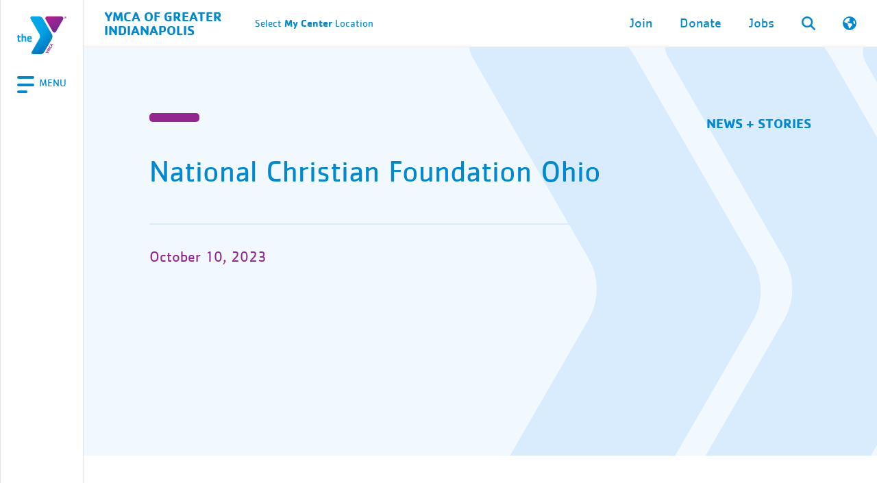

--- FILE ---
content_type: text/html; charset=UTF-8
request_url: https://indymca.org/donors/national-christian-foundation-ohio/
body_size: 30580
content:
<!doctype html>
	<html lang="en-US" prefix="og: https://ogp.me/ns#">
	<head><meta charset="UTF-8"><script>if(navigator.userAgent.match(/MSIE|Internet Explorer/i)||navigator.userAgent.match(/Trident\/7\..*?rv:11/i)){var href=document.location.href;if(!href.match(/[?&]nowprocket/)){if(href.indexOf("?")==-1){if(href.indexOf("#")==-1){document.location.href=href+"?nowprocket=1"}else{document.location.href=href.replace("#","?nowprocket=1#")}}else{if(href.indexOf("#")==-1){document.location.href=href+"&nowprocket=1"}else{document.location.href=href.replace("#","&nowprocket=1#")}}}}</script><script>(()=>{class RocketLazyLoadScripts{constructor(){this.v="2.0.4",this.userEvents=["keydown","keyup","mousedown","mouseup","mousemove","mouseover","mouseout","touchmove","touchstart","touchend","touchcancel","wheel","click","dblclick","input"],this.attributeEvents=["onblur","onclick","oncontextmenu","ondblclick","onfocus","onmousedown","onmouseenter","onmouseleave","onmousemove","onmouseout","onmouseover","onmouseup","onmousewheel","onscroll","onsubmit"]}async t(){this.i(),this.o(),/iP(ad|hone)/.test(navigator.userAgent)&&this.h(),this.u(),this.l(this),this.m(),this.k(this),this.p(this),this._(),await Promise.all([this.R(),this.L()]),this.lastBreath=Date.now(),this.S(this),this.P(),this.D(),this.O(),this.M(),await this.C(this.delayedScripts.normal),await this.C(this.delayedScripts.defer),await this.C(this.delayedScripts.async),await this.T(),await this.F(),await this.j(),await this.A(),window.dispatchEvent(new Event("rocket-allScriptsLoaded")),this.everythingLoaded=!0,this.lastTouchEnd&&await new Promise(t=>setTimeout(t,500-Date.now()+this.lastTouchEnd)),this.I(),this.H(),this.U(),this.W()}i(){this.CSPIssue=sessionStorage.getItem("rocketCSPIssue"),document.addEventListener("securitypolicyviolation",t=>{this.CSPIssue||"script-src-elem"!==t.violatedDirective||"data"!==t.blockedURI||(this.CSPIssue=!0,sessionStorage.setItem("rocketCSPIssue",!0))},{isRocket:!0})}o(){window.addEventListener("pageshow",t=>{this.persisted=t.persisted,this.realWindowLoadedFired=!0},{isRocket:!0}),window.addEventListener("pagehide",()=>{this.onFirstUserAction=null},{isRocket:!0})}h(){let t;function e(e){t=e}window.addEventListener("touchstart",e,{isRocket:!0}),window.addEventListener("touchend",function i(o){o.changedTouches[0]&&t.changedTouches[0]&&Math.abs(o.changedTouches[0].pageX-t.changedTouches[0].pageX)<10&&Math.abs(o.changedTouches[0].pageY-t.changedTouches[0].pageY)<10&&o.timeStamp-t.timeStamp<200&&(window.removeEventListener("touchstart",e,{isRocket:!0}),window.removeEventListener("touchend",i,{isRocket:!0}),"INPUT"===o.target.tagName&&"text"===o.target.type||(o.target.dispatchEvent(new TouchEvent("touchend",{target:o.target,bubbles:!0})),o.target.dispatchEvent(new MouseEvent("mouseover",{target:o.target,bubbles:!0})),o.target.dispatchEvent(new PointerEvent("click",{target:o.target,bubbles:!0,cancelable:!0,detail:1,clientX:o.changedTouches[0].clientX,clientY:o.changedTouches[0].clientY})),event.preventDefault()))},{isRocket:!0})}q(t){this.userActionTriggered||("mousemove"!==t.type||this.firstMousemoveIgnored?"keyup"===t.type||"mouseover"===t.type||"mouseout"===t.type||(this.userActionTriggered=!0,this.onFirstUserAction&&this.onFirstUserAction()):this.firstMousemoveIgnored=!0),"click"===t.type&&t.preventDefault(),t.stopPropagation(),t.stopImmediatePropagation(),"touchstart"===this.lastEvent&&"touchend"===t.type&&(this.lastTouchEnd=Date.now()),"click"===t.type&&(this.lastTouchEnd=0),this.lastEvent=t.type,t.composedPath&&t.composedPath()[0].getRootNode()instanceof ShadowRoot&&(t.rocketTarget=t.composedPath()[0]),this.savedUserEvents.push(t)}u(){this.savedUserEvents=[],this.userEventHandler=this.q.bind(this),this.userEvents.forEach(t=>window.addEventListener(t,this.userEventHandler,{passive:!1,isRocket:!0})),document.addEventListener("visibilitychange",this.userEventHandler,{isRocket:!0})}U(){this.userEvents.forEach(t=>window.removeEventListener(t,this.userEventHandler,{passive:!1,isRocket:!0})),document.removeEventListener("visibilitychange",this.userEventHandler,{isRocket:!0}),this.savedUserEvents.forEach(t=>{(t.rocketTarget||t.target).dispatchEvent(new window[t.constructor.name](t.type,t))})}m(){const t="return false",e=Array.from(this.attributeEvents,t=>"data-rocket-"+t),i="["+this.attributeEvents.join("],[")+"]",o="[data-rocket-"+this.attributeEvents.join("],[data-rocket-")+"]",s=(e,i,o)=>{o&&o!==t&&(e.setAttribute("data-rocket-"+i,o),e["rocket"+i]=new Function("event",o),e.setAttribute(i,t))};new MutationObserver(t=>{for(const n of t)"attributes"===n.type&&(n.attributeName.startsWith("data-rocket-")||this.everythingLoaded?n.attributeName.startsWith("data-rocket-")&&this.everythingLoaded&&this.N(n.target,n.attributeName.substring(12)):s(n.target,n.attributeName,n.target.getAttribute(n.attributeName))),"childList"===n.type&&n.addedNodes.forEach(t=>{if(t.nodeType===Node.ELEMENT_NODE)if(this.everythingLoaded)for(const i of[t,...t.querySelectorAll(o)])for(const t of i.getAttributeNames())e.includes(t)&&this.N(i,t.substring(12));else for(const e of[t,...t.querySelectorAll(i)])for(const t of e.getAttributeNames())this.attributeEvents.includes(t)&&s(e,t,e.getAttribute(t))})}).observe(document,{subtree:!0,childList:!0,attributeFilter:[...this.attributeEvents,...e]})}I(){this.attributeEvents.forEach(t=>{document.querySelectorAll("[data-rocket-"+t+"]").forEach(e=>{this.N(e,t)})})}N(t,e){const i=t.getAttribute("data-rocket-"+e);i&&(t.setAttribute(e,i),t.removeAttribute("data-rocket-"+e))}k(t){Object.defineProperty(HTMLElement.prototype,"onclick",{get(){return this.rocketonclick||null},set(e){this.rocketonclick=e,this.setAttribute(t.everythingLoaded?"onclick":"data-rocket-onclick","this.rocketonclick(event)")}})}S(t){function e(e,i){let o=e[i];e[i]=null,Object.defineProperty(e,i,{get:()=>o,set(s){t.everythingLoaded?o=s:e["rocket"+i]=o=s}})}e(document,"onreadystatechange"),e(window,"onload"),e(window,"onpageshow");try{Object.defineProperty(document,"readyState",{get:()=>t.rocketReadyState,set(e){t.rocketReadyState=e},configurable:!0}),document.readyState="loading"}catch(t){console.log("WPRocket DJE readyState conflict, bypassing")}}l(t){this.originalAddEventListener=EventTarget.prototype.addEventListener,this.originalRemoveEventListener=EventTarget.prototype.removeEventListener,this.savedEventListeners=[],EventTarget.prototype.addEventListener=function(e,i,o){o&&o.isRocket||!t.B(e,this)&&!t.userEvents.includes(e)||t.B(e,this)&&!t.userActionTriggered||e.startsWith("rocket-")||t.everythingLoaded?t.originalAddEventListener.call(this,e,i,o):(t.savedEventListeners.push({target:this,remove:!1,type:e,func:i,options:o}),"mouseenter"!==e&&"mouseleave"!==e||t.originalAddEventListener.call(this,e,t.savedUserEvents.push,o))},EventTarget.prototype.removeEventListener=function(e,i,o){o&&o.isRocket||!t.B(e,this)&&!t.userEvents.includes(e)||t.B(e,this)&&!t.userActionTriggered||e.startsWith("rocket-")||t.everythingLoaded?t.originalRemoveEventListener.call(this,e,i,o):t.savedEventListeners.push({target:this,remove:!0,type:e,func:i,options:o})}}J(t,e){this.savedEventListeners=this.savedEventListeners.filter(i=>{let o=i.type,s=i.target||window;return e!==o||t!==s||(this.B(o,s)&&(i.type="rocket-"+o),this.$(i),!1)})}H(){EventTarget.prototype.addEventListener=this.originalAddEventListener,EventTarget.prototype.removeEventListener=this.originalRemoveEventListener,this.savedEventListeners.forEach(t=>this.$(t))}$(t){t.remove?this.originalRemoveEventListener.call(t.target,t.type,t.func,t.options):this.originalAddEventListener.call(t.target,t.type,t.func,t.options)}p(t){let e;function i(e){return t.everythingLoaded?e:e.split(" ").map(t=>"load"===t||t.startsWith("load.")?"rocket-jquery-load":t).join(" ")}function o(o){function s(e){const s=o.fn[e];o.fn[e]=o.fn.init.prototype[e]=function(){return this[0]===window&&t.userActionTriggered&&("string"==typeof arguments[0]||arguments[0]instanceof String?arguments[0]=i(arguments[0]):"object"==typeof arguments[0]&&Object.keys(arguments[0]).forEach(t=>{const e=arguments[0][t];delete arguments[0][t],arguments[0][i(t)]=e})),s.apply(this,arguments),this}}if(o&&o.fn&&!t.allJQueries.includes(o)){const e={DOMContentLoaded:[],"rocket-DOMContentLoaded":[]};for(const t in e)document.addEventListener(t,()=>{e[t].forEach(t=>t())},{isRocket:!0});o.fn.ready=o.fn.init.prototype.ready=function(i){function s(){parseInt(o.fn.jquery)>2?setTimeout(()=>i.bind(document)(o)):i.bind(document)(o)}return"function"==typeof i&&(t.realDomReadyFired?!t.userActionTriggered||t.fauxDomReadyFired?s():e["rocket-DOMContentLoaded"].push(s):e.DOMContentLoaded.push(s)),o([])},s("on"),s("one"),s("off"),t.allJQueries.push(o)}e=o}t.allJQueries=[],o(window.jQuery),Object.defineProperty(window,"jQuery",{get:()=>e,set(t){o(t)}})}P(){const t=new Map;document.write=document.writeln=function(e){const i=document.currentScript,o=document.createRange(),s=i.parentElement;let n=t.get(i);void 0===n&&(n=i.nextSibling,t.set(i,n));const c=document.createDocumentFragment();o.setStart(c,0),c.appendChild(o.createContextualFragment(e)),s.insertBefore(c,n)}}async R(){return new Promise(t=>{this.userActionTriggered?t():this.onFirstUserAction=t})}async L(){return new Promise(t=>{document.addEventListener("DOMContentLoaded",()=>{this.realDomReadyFired=!0,t()},{isRocket:!0})})}async j(){return this.realWindowLoadedFired?Promise.resolve():new Promise(t=>{window.addEventListener("load",t,{isRocket:!0})})}M(){this.pendingScripts=[];this.scriptsMutationObserver=new MutationObserver(t=>{for(const e of t)e.addedNodes.forEach(t=>{"SCRIPT"!==t.tagName||t.noModule||t.isWPRocket||this.pendingScripts.push({script:t,promise:new Promise(e=>{const i=()=>{const i=this.pendingScripts.findIndex(e=>e.script===t);i>=0&&this.pendingScripts.splice(i,1),e()};t.addEventListener("load",i,{isRocket:!0}),t.addEventListener("error",i,{isRocket:!0}),setTimeout(i,1e3)})})})}),this.scriptsMutationObserver.observe(document,{childList:!0,subtree:!0})}async F(){await this.X(),this.pendingScripts.length?(await this.pendingScripts[0].promise,await this.F()):this.scriptsMutationObserver.disconnect()}D(){this.delayedScripts={normal:[],async:[],defer:[]},document.querySelectorAll("script[type$=rocketlazyloadscript]").forEach(t=>{t.hasAttribute("data-rocket-src")?t.hasAttribute("async")&&!1!==t.async?this.delayedScripts.async.push(t):t.hasAttribute("defer")&&!1!==t.defer||"module"===t.getAttribute("data-rocket-type")?this.delayedScripts.defer.push(t):this.delayedScripts.normal.push(t):this.delayedScripts.normal.push(t)})}async _(){await this.L();let t=[];document.querySelectorAll("script[type$=rocketlazyloadscript][data-rocket-src]").forEach(e=>{let i=e.getAttribute("data-rocket-src");if(i&&!i.startsWith("data:")){i.startsWith("//")&&(i=location.protocol+i);try{const o=new URL(i).origin;o!==location.origin&&t.push({src:o,crossOrigin:e.crossOrigin||"module"===e.getAttribute("data-rocket-type")})}catch(t){}}}),t=[...new Map(t.map(t=>[JSON.stringify(t),t])).values()],this.Y(t,"preconnect")}async G(t){if(await this.K(),!0!==t.noModule||!("noModule"in HTMLScriptElement.prototype))return new Promise(e=>{let i;function o(){(i||t).setAttribute("data-rocket-status","executed"),e()}try{if(navigator.userAgent.includes("Firefox/")||""===navigator.vendor||this.CSPIssue)i=document.createElement("script"),[...t.attributes].forEach(t=>{let e=t.nodeName;"type"!==e&&("data-rocket-type"===e&&(e="type"),"data-rocket-src"===e&&(e="src"),i.setAttribute(e,t.nodeValue))}),t.text&&(i.text=t.text),t.nonce&&(i.nonce=t.nonce),i.hasAttribute("src")?(i.addEventListener("load",o,{isRocket:!0}),i.addEventListener("error",()=>{i.setAttribute("data-rocket-status","failed-network"),e()},{isRocket:!0}),setTimeout(()=>{i.isConnected||e()},1)):(i.text=t.text,o()),i.isWPRocket=!0,t.parentNode.replaceChild(i,t);else{const i=t.getAttribute("data-rocket-type"),s=t.getAttribute("data-rocket-src");i?(t.type=i,t.removeAttribute("data-rocket-type")):t.removeAttribute("type"),t.addEventListener("load",o,{isRocket:!0}),t.addEventListener("error",i=>{this.CSPIssue&&i.target.src.startsWith("data:")?(console.log("WPRocket: CSP fallback activated"),t.removeAttribute("src"),this.G(t).then(e)):(t.setAttribute("data-rocket-status","failed-network"),e())},{isRocket:!0}),s?(t.fetchPriority="high",t.removeAttribute("data-rocket-src"),t.src=s):t.src="data:text/javascript;base64,"+window.btoa(unescape(encodeURIComponent(t.text)))}}catch(i){t.setAttribute("data-rocket-status","failed-transform"),e()}});t.setAttribute("data-rocket-status","skipped")}async C(t){const e=t.shift();return e?(e.isConnected&&await this.G(e),this.C(t)):Promise.resolve()}O(){this.Y([...this.delayedScripts.normal,...this.delayedScripts.defer,...this.delayedScripts.async],"preload")}Y(t,e){this.trash=this.trash||[];let i=!0;var o=document.createDocumentFragment();t.forEach(t=>{const s=t.getAttribute&&t.getAttribute("data-rocket-src")||t.src;if(s&&!s.startsWith("data:")){const n=document.createElement("link");n.href=s,n.rel=e,"preconnect"!==e&&(n.as="script",n.fetchPriority=i?"high":"low"),t.getAttribute&&"module"===t.getAttribute("data-rocket-type")&&(n.crossOrigin=!0),t.crossOrigin&&(n.crossOrigin=t.crossOrigin),t.integrity&&(n.integrity=t.integrity),t.nonce&&(n.nonce=t.nonce),o.appendChild(n),this.trash.push(n),i=!1}}),document.head.appendChild(o)}W(){this.trash.forEach(t=>t.remove())}async T(){try{document.readyState="interactive"}catch(t){}this.fauxDomReadyFired=!0;try{await this.K(),this.J(document,"readystatechange"),document.dispatchEvent(new Event("rocket-readystatechange")),await this.K(),document.rocketonreadystatechange&&document.rocketonreadystatechange(),await this.K(),this.J(document,"DOMContentLoaded"),document.dispatchEvent(new Event("rocket-DOMContentLoaded")),await this.K(),this.J(window,"DOMContentLoaded"),window.dispatchEvent(new Event("rocket-DOMContentLoaded"))}catch(t){console.error(t)}}async A(){try{document.readyState="complete"}catch(t){}try{await this.K(),this.J(document,"readystatechange"),document.dispatchEvent(new Event("rocket-readystatechange")),await this.K(),document.rocketonreadystatechange&&document.rocketonreadystatechange(),await this.K(),this.J(window,"load"),window.dispatchEvent(new Event("rocket-load")),await this.K(),window.rocketonload&&window.rocketonload(),await this.K(),this.allJQueries.forEach(t=>t(window).trigger("rocket-jquery-load")),await this.K(),this.J(window,"pageshow");const t=new Event("rocket-pageshow");t.persisted=this.persisted,window.dispatchEvent(t),await this.K(),window.rocketonpageshow&&window.rocketonpageshow({persisted:this.persisted})}catch(t){console.error(t)}}async K(){Date.now()-this.lastBreath>45&&(await this.X(),this.lastBreath=Date.now())}async X(){return document.hidden?new Promise(t=>setTimeout(t)):new Promise(t=>requestAnimationFrame(t))}B(t,e){return e===document&&"readystatechange"===t||(e===document&&"DOMContentLoaded"===t||(e===window&&"DOMContentLoaded"===t||(e===window&&"load"===t||e===window&&"pageshow"===t)))}static run(){(new RocketLazyLoadScripts).t()}}RocketLazyLoadScripts.run()})();</script>
		
		<meta name="viewport" content="width=device-width, initial-scale=1">
		<meta name="facebook-domain-verification" content="0428327o62c6pmsncjnszhopt065ze" />
		<link rel="profile" href="http://gmpg.org/xfn/11">
		
<!-- Search Engine Optimization by Rank Math PRO - https://rankmath.com/ -->
<title>National Christian Foundation Ohio | YMCA Of Greater Indianapolis</title>
<meta name="robots" content="follow, index, max-snippet:-1, max-video-preview:-1, max-image-preview:none"/>
<link rel="canonical" href="https://indymca.org/donors/national-christian-foundation-ohio/" />
<meta property="og:locale" content="en_US" />
<meta property="og:type" content="article" />
<meta property="og:title" content="National Christian Foundation Ohio | YMCA Of Greater Indianapolis" />
<meta property="og:url" content="https://indymca.org/donors/national-christian-foundation-ohio/" />
<meta property="og:site_name" content="YMCA of Greater Indianapolis" />
<meta name="twitter:card" content="summary" />
<meta name="twitter:title" content="National Christian Foundation Ohio | YMCA Of Greater Indianapolis" />
<!-- /Rank Math WordPress SEO plugin -->

<link rel='dns-prefetch' href='//maps.googleapis.com' />

<style id='wp-img-auto-sizes-contain-inline-css' type='text/css'>
img:is([sizes=auto i],[sizes^="auto," i]){contain-intrinsic-size:3000px 1500px}
/*# sourceURL=wp-img-auto-sizes-contain-inline-css */
</style>
<link data-minify="1" rel='stylesheet' id='wpmf-gallery-popup-style-css' href='https://indymca.org/dev-2/wp-content/cache/min/1/dev-2/wp-content/plugins/wp-media-folder/assets/css/display-gallery/magnific-popup.css?ver=1768591005' type='text/css' media='all' />
<link data-minify="1" rel='stylesheet' id='y360-css' href='https://indymca.org/dev-2/wp-content/cache/min/1/dev-2/wp-content/plugins/y360-1.2.0-20251125-231028/public/css/y360-public.css?ver=1768591005' type='text/css' media='all' />
<link rel='stylesheet' id='y360-new-css' href='https://indymca.org/dev-2/wp-content/plugins/y360-1.2.0-20251125-231028/public/css/y360-public-new.css?ver=1.3.0' type='text/css' media='all' />
<link rel='stylesheet' id='bootstrap-css' href='https://indymca.org/dev-2/wp-content/themes/sspider/assets/css/bootstrap.min.css?ver=6.9' type='text/css' media='all' />
<link data-minify="1" rel='stylesheet' id='tablepress-default-css' href='https://indymca.org/dev-2/wp-content/cache/min/1/dev-2/wp-content/plugins/tablepress/css/build/default.css?ver=1768591005' type='text/css' media='all' />
<link data-minify="1" rel='stylesheet' id='relevanssi-live-search-css' href='https://indymca.org/dev-2/wp-content/cache/min/1/dev-2/wp-content/plugins/relevanssi-live-ajax-search/assets/styles/style.css?ver=1768591005' type='text/css' media='all' />
<link rel='stylesheet' id='__EPYT__style-css' href='https://indymca.org/dev-2/wp-content/plugins/youtube-embed-plus/styles/ytprefs.min.css?ver=14.2.4' type='text/css' media='all' />
<style id='__EPYT__style-inline-css' type='text/css'>

                .epyt-gallery-thumb {
                        width: 33.333%;
                }
                
/*# sourceURL=__EPYT__style-inline-css */
</style>
<link data-minify="1" rel='stylesheet' id='fonts_css-css' href='https://indymca.org/dev-2/wp-content/cache/min/1/dev-2/wp-content/themes/indymca/assets/css/fonts.css?ver=1768591005' type='text/css' media='all' />
<link data-minify="1" rel='stylesheet' id='header_css-css' href='https://indymca.org/dev-2/wp-content/cache/min/1/dev-2/wp-content/themes/indymca/assets/css/header.css?ver=1768591005' type='text/css' media='all' />
<link data-minify="1" rel='stylesheet' id='defaults_css-css' href='https://indymca.org/dev-2/wp-content/cache/min/1/dev-2/wp-content/themes/indymca/assets/css/defaults.css?ver=1768591005' type='text/css' media='all' />
<link data-minify="1" rel='stylesheet' id='forms_css-css' href='https://indymca.org/dev-2/wp-content/cache/min/1/dev-2/wp-content/themes/indymca/assets/css/forms.css?ver=1768591005' type='text/css' media='all' />
<link data-minify="1" rel='stylesheet' id='footer_css-css' href='https://indymca.org/dev-2/wp-content/cache/min/1/dev-2/wp-content/themes/indymca/assets/css/footer.css?ver=1768591005' type='text/css' media='all' />
<link data-minify="1" rel='stylesheet' id='splide_css-css' href='https://indymca.org/dev-2/wp-content/cache/min/1/dev-2/wp-content/themes/indymca/assets/css/splide.css?ver=1768591005' type='text/css' media='all' />
<link data-minify="1" rel='stylesheet' id='single_css-css' href='https://indymca.org/dev-2/wp-content/cache/min/1/dev-2/wp-content/themes/indymca/assets/css/single.css?ver=1768591053' type='text/css' media='all' />
<link data-minify="1" rel='stylesheet' id='news_css-css' href='https://indymca.org/dev-2/wp-content/cache/min/1/dev-2/wp-content/themes/indymca/assets/css/snippets/home/news.css?ver=1768591005' type='text/css' media='all' />
<link data-minify="1" rel='stylesheet' id='height_breakpoint_css-css' href='https://indymca.org/dev-2/wp-content/cache/min/1/dev-2/wp-content/themes/indymca/assets/css/height-breakpoint.css?ver=1768591005' type='text/css' media='all' />
<script type="rocketlazyloadscript" data-rocket-type="text/javascript" data-rocket-src="https://indymca.org/dev-2/wp-includes/js/jquery/jquery.min.js?ver=3.7.1" id="jquery-core-js" data-rocket-defer defer></script>
<script type="rocketlazyloadscript" data-rocket-type="text/javascript" data-rocket-src="https://indymca.org/dev-2/wp-includes/js/jquery/jquery-migrate.min.js?ver=3.4.1" id="jquery-migrate-js" data-rocket-defer defer></script>
<script type="text/javascript" id="wpgmza_data-js-extra">
/* <![CDATA[ */
var wpgmza_google_api_status = {"message":"Enqueued","code":"ENQUEUED"};
//# sourceURL=wpgmza_data-js-extra
/* ]]> */
</script>
<script type="rocketlazyloadscript" data-minify="1" data-rocket-type="text/javascript" data-rocket-src="https://indymca.org/dev-2/wp-content/cache/min/1/dev-2/wp-content/plugins/wp-google-maps/wpgmza_data.js?ver=1768591005" id="wpgmza_data-js" data-rocket-defer defer></script>
<script type="text/javascript" id="__ytprefs__-js-extra">
/* <![CDATA[ */
var _EPYT_ = {"ajaxurl":"https://indymca.org/dev-2/wp-admin/admin-ajax.php","security":"6f339a9a5e","gallery_scrolloffset":"20","eppathtoscripts":"https://indymca.org/dev-2/wp-content/plugins/youtube-embed-plus/scripts/","eppath":"https://indymca.org/dev-2/wp-content/plugins/youtube-embed-plus/","epresponsiveselector":"[\"iframe.__youtube_prefs_widget__\"]","epdovol":"1","version":"14.2.4","evselector":"iframe.__youtube_prefs__[src], iframe[src*=\"youtube.com/embed/\"], iframe[src*=\"youtube-nocookie.com/embed/\"]","ajax_compat":"","maxres_facade":"eager","ytapi_load":"light","pause_others":"","stopMobileBuffer":"1","facade_mode":"","not_live_on_channel":""};
//# sourceURL=__ytprefs__-js-extra
/* ]]> */
</script>
<script type="rocketlazyloadscript" data-rocket-type="text/javascript" data-rocket-src="https://indymca.org/dev-2/wp-content/plugins/youtube-embed-plus/scripts/ytprefs.min.js?ver=14.2.4" id="__ytprefs__-js" data-rocket-defer defer></script>
<script data-minify="1" type="text/javascript" src="https://indymca.org/dev-2/wp-content/cache/min/1/dev-2/wp-content/themes/indymca/assets/js/header.js?ver=1768591005" id="header_js-js"></script>
<script data-minify="1" type="text/javascript" src="https://indymca.org/dev-2/wp-content/cache/min/1/dev-2/wp-content/themes/indymca/assets/js/hero-height-fix.js?ver=1768591005" id="hero_height_fix_js-js"></script>
<script type="rocketlazyloadscript" data-minify="1" data-rocket-type="text/javascript" data-rocket-src="https://indymca.org/dev-2/wp-content/cache/min/1/dev-2/wp-content/themes/indymca/assets/js/chat-handling.js?ver=1768591005" id="chat_handling_js-js" data-rocket-defer defer></script>
<script type="rocketlazyloadscript" data-minify="1" data-rocket-type="text/javascript" data-rocket-src="https://indymca.org/dev-2/wp-content/cache/min/1/dev-2/wp-content/themes/indymca/assets/js/footer-newsletter.js?ver=1768591005" id="footer_newsletter_js-js" data-rocket-defer defer></script>
<script type="rocketlazyloadscript" data-minify="1" data-rocket-type="text/javascript" data-rocket-src="https://indymca.org/dev-2/wp-content/cache/min/1/dev-2/wp-content/themes/indymca/assets/js/splide.js?ver=1768591005" id="splide_js-js" data-rocket-defer defer></script>
<script type="rocketlazyloadscript" data-minify="1" data-rocket-type="text/javascript" data-rocket-src="https://indymca.org/dev-2/wp-content/cache/min/1/dev-2/wp-content/themes/indymca/assets/js/hero-scroll.js?ver=1768591005" id="hero_scroll_js-js" data-rocket-defer defer></script>
<script type="rocketlazyloadscript" data-minify="1" data-rocket-type="text/javascript" data-rocket-src="https://indymca.org/dev-2/wp-content/cache/min/1/dev-2/wp-content/themes/indymca/assets/js/language-plugin.js?ver=1768591005" id="language_plugin-js" data-rocket-defer defer></script>
<script type="rocketlazyloadscript" data-minify="1" data-rocket-type="text/javascript" data-rocket-src="https://indymca.org/dev-2/wp-content/cache/min/1/dev-2/wp-content/themes/indymca/assets/js/mecLoadMore.js?ver=1768591005" id="mecLoadMore-js" data-rocket-defer defer></script>
<script type="rocketlazyloadscript" data-minify="1" data-rocket-type="text/javascript" data-rocket-src="https://indymca.org/dev-2/wp-content/cache/min/1/dev-2/wp-content/themes/indymca/assets/js/anchor-links.js?ver=1768591005" id="anchor_links_js-js" data-rocket-defer defer></script>
<script type="text/javascript" id="change-center_js-js-extra">
/* <![CDATA[ */
var ajax_object = {"ajax_url":"https://indymca.org/dev-2/wp-admin/admin-ajax.php"};
//# sourceURL=change-center_js-js-extra
/* ]]> */
</script>
<script data-minify="1" type="text/javascript" src="https://indymca.org/dev-2/wp-content/cache/min/1/dev-2/wp-content/themes/indymca/assets/js/change-center.js?ver=1768591005" id="change-center_js-js"></script>
<script data-minify="1" type="text/javascript" src="https://indymca.org/dev-2/wp-content/cache/min/1/dev-2/wp-content/themes/indymca/assets/js/hero-height-fix.js?ver=1768591005" id="hero-height-fix_js-js"></script>
<link rel="https://api.w.org/" href="https://indymca.org/wp-json/" /><link rel="alternate" title="JSON" type="application/json" href="https://indymca.org/wp-json/wp/v2/donors/38110" /><link rel="EditURI" type="application/rsd+xml" title="RSD" href="https://indymca.org/dev-2/xmlrpc.php?rsd" />
<meta name="generator" content="WordPress 6.9" />
<link rel="icon" href="https://indymca.org/dev-2/wp-content/uploads/2023/08/cropped-cropped-y-logos-1-32x32.png" sizes="32x32" />
<link rel="icon" href="https://indymca.org/dev-2/wp-content/uploads/2023/08/cropped-cropped-y-logos-1-192x192.png" sizes="192x192" />
<link rel="apple-touch-icon" href="https://indymca.org/dev-2/wp-content/uploads/2023/08/cropped-cropped-y-logos-1-180x180.png" />
<meta name="msapplication-TileImage" content="https://indymca.org/dev-2/wp-content/uploads/2023/08/cropped-cropped-y-logos-1-270x270.png" />
<style>:root,::before,::after{--mec-color-skin: #0089cf;--mec-color-skin-rgba-1: rgba(0,137,207,.25);--mec-color-skin-rgba-2: rgba(0,137,207,.5);--mec-color-skin-rgba-3: rgba(0,137,207,.75);--mec-color-skin-rgba-4: rgba(0,137,207,.11);--mec-primary-border-radius: ;--mec-secondary-border-radius: ;--mec-container-normal-width: 1196px;--mec-container-large-width: 1690px;--mec-fes-main-color: #40d9f1;--mec-fes-main-color-rgba-1: rgba(64, 217, 241, 0.12);--mec-fes-main-color-rgba-2: rgba(64, 217, 241, 0.23);--mec-fes-main-color-rgba-3: rgba(64, 217, 241, 0.03);--mec-fes-main-color-rgba-4: rgba(64, 217, 241, 0.3);--mec-fes-main-color-rgba-5: rgb(64 217 241 / 7%);--mec-fes-main-color-rgba-6: rgba(64, 217, 241, 0.2);</style><noscript><style id="rocket-lazyload-nojs-css">.rll-youtube-player, [data-lazy-src]{display:none !important;}</style></noscript>
		<!-- Google Tag Manager -->
		<script type="rocketlazyloadscript">(function(w,d,s,l,i){w[l]=w[l]||[];w[l].push({'gtm.start':
		new Date().getTime(),event:'gtm.js'});var f=d.getElementsByTagName(s)[0],
		j=d.createElement(s),dl=l!='dataLayer'?'&l='+l:'';j.async=true;j.src=
		'https://www.googletagmanager.com/gtm.js?id='+i+dl;f.parentNode.insertBefore(j,f);
		})(window,document,'script','dataLayer','GTM-KSFLW58');</script>
		<!-- End Google Tag Manager -->

	<style id='global-styles-inline-css' type='text/css'>
:root{--wp--preset--aspect-ratio--square: 1;--wp--preset--aspect-ratio--4-3: 4/3;--wp--preset--aspect-ratio--3-4: 3/4;--wp--preset--aspect-ratio--3-2: 3/2;--wp--preset--aspect-ratio--2-3: 2/3;--wp--preset--aspect-ratio--16-9: 16/9;--wp--preset--aspect-ratio--9-16: 9/16;--wp--preset--color--black: #000000;--wp--preset--color--cyan-bluish-gray: #abb8c3;--wp--preset--color--white: #ffffff;--wp--preset--color--pale-pink: #f78da7;--wp--preset--color--vivid-red: #cf2e2e;--wp--preset--color--luminous-vivid-orange: #ff6900;--wp--preset--color--luminous-vivid-amber: #fcb900;--wp--preset--color--light-green-cyan: #7bdcb5;--wp--preset--color--vivid-green-cyan: #00d084;--wp--preset--color--pale-cyan-blue: #8ed1fc;--wp--preset--color--vivid-cyan-blue: #0693e3;--wp--preset--color--vivid-purple: #9b51e0;--wp--preset--gradient--vivid-cyan-blue-to-vivid-purple: linear-gradient(135deg,rgb(6,147,227) 0%,rgb(155,81,224) 100%);--wp--preset--gradient--light-green-cyan-to-vivid-green-cyan: linear-gradient(135deg,rgb(122,220,180) 0%,rgb(0,208,130) 100%);--wp--preset--gradient--luminous-vivid-amber-to-luminous-vivid-orange: linear-gradient(135deg,rgb(252,185,0) 0%,rgb(255,105,0) 100%);--wp--preset--gradient--luminous-vivid-orange-to-vivid-red: linear-gradient(135deg,rgb(255,105,0) 0%,rgb(207,46,46) 100%);--wp--preset--gradient--very-light-gray-to-cyan-bluish-gray: linear-gradient(135deg,rgb(238,238,238) 0%,rgb(169,184,195) 100%);--wp--preset--gradient--cool-to-warm-spectrum: linear-gradient(135deg,rgb(74,234,220) 0%,rgb(151,120,209) 20%,rgb(207,42,186) 40%,rgb(238,44,130) 60%,rgb(251,105,98) 80%,rgb(254,248,76) 100%);--wp--preset--gradient--blush-light-purple: linear-gradient(135deg,rgb(255,206,236) 0%,rgb(152,150,240) 100%);--wp--preset--gradient--blush-bordeaux: linear-gradient(135deg,rgb(254,205,165) 0%,rgb(254,45,45) 50%,rgb(107,0,62) 100%);--wp--preset--gradient--luminous-dusk: linear-gradient(135deg,rgb(255,203,112) 0%,rgb(199,81,192) 50%,rgb(65,88,208) 100%);--wp--preset--gradient--pale-ocean: linear-gradient(135deg,rgb(255,245,203) 0%,rgb(182,227,212) 50%,rgb(51,167,181) 100%);--wp--preset--gradient--electric-grass: linear-gradient(135deg,rgb(202,248,128) 0%,rgb(113,206,126) 100%);--wp--preset--gradient--midnight: linear-gradient(135deg,rgb(2,3,129) 0%,rgb(40,116,252) 100%);--wp--preset--font-size--small: 13px;--wp--preset--font-size--medium: 20px;--wp--preset--font-size--large: 36px;--wp--preset--font-size--x-large: 42px;--wp--preset--spacing--20: 0.44rem;--wp--preset--spacing--30: 0.67rem;--wp--preset--spacing--40: 1rem;--wp--preset--spacing--50: 1.5rem;--wp--preset--spacing--60: 2.25rem;--wp--preset--spacing--70: 3.38rem;--wp--preset--spacing--80: 5.06rem;--wp--preset--shadow--natural: 6px 6px 9px rgba(0, 0, 0, 0.2);--wp--preset--shadow--deep: 12px 12px 50px rgba(0, 0, 0, 0.4);--wp--preset--shadow--sharp: 6px 6px 0px rgba(0, 0, 0, 0.2);--wp--preset--shadow--outlined: 6px 6px 0px -3px rgb(255, 255, 255), 6px 6px rgb(0, 0, 0);--wp--preset--shadow--crisp: 6px 6px 0px rgb(0, 0, 0);}:where(.is-layout-flex){gap: 0.5em;}:where(.is-layout-grid){gap: 0.5em;}body .is-layout-flex{display: flex;}.is-layout-flex{flex-wrap: wrap;align-items: center;}.is-layout-flex > :is(*, div){margin: 0;}body .is-layout-grid{display: grid;}.is-layout-grid > :is(*, div){margin: 0;}:where(.wp-block-columns.is-layout-flex){gap: 2em;}:where(.wp-block-columns.is-layout-grid){gap: 2em;}:where(.wp-block-post-template.is-layout-flex){gap: 1.25em;}:where(.wp-block-post-template.is-layout-grid){gap: 1.25em;}.has-black-color{color: var(--wp--preset--color--black) !important;}.has-cyan-bluish-gray-color{color: var(--wp--preset--color--cyan-bluish-gray) !important;}.has-white-color{color: var(--wp--preset--color--white) !important;}.has-pale-pink-color{color: var(--wp--preset--color--pale-pink) !important;}.has-vivid-red-color{color: var(--wp--preset--color--vivid-red) !important;}.has-luminous-vivid-orange-color{color: var(--wp--preset--color--luminous-vivid-orange) !important;}.has-luminous-vivid-amber-color{color: var(--wp--preset--color--luminous-vivid-amber) !important;}.has-light-green-cyan-color{color: var(--wp--preset--color--light-green-cyan) !important;}.has-vivid-green-cyan-color{color: var(--wp--preset--color--vivid-green-cyan) !important;}.has-pale-cyan-blue-color{color: var(--wp--preset--color--pale-cyan-blue) !important;}.has-vivid-cyan-blue-color{color: var(--wp--preset--color--vivid-cyan-blue) !important;}.has-vivid-purple-color{color: var(--wp--preset--color--vivid-purple) !important;}.has-black-background-color{background-color: var(--wp--preset--color--black) !important;}.has-cyan-bluish-gray-background-color{background-color: var(--wp--preset--color--cyan-bluish-gray) !important;}.has-white-background-color{background-color: var(--wp--preset--color--white) !important;}.has-pale-pink-background-color{background-color: var(--wp--preset--color--pale-pink) !important;}.has-vivid-red-background-color{background-color: var(--wp--preset--color--vivid-red) !important;}.has-luminous-vivid-orange-background-color{background-color: var(--wp--preset--color--luminous-vivid-orange) !important;}.has-luminous-vivid-amber-background-color{background-color: var(--wp--preset--color--luminous-vivid-amber) !important;}.has-light-green-cyan-background-color{background-color: var(--wp--preset--color--light-green-cyan) !important;}.has-vivid-green-cyan-background-color{background-color: var(--wp--preset--color--vivid-green-cyan) !important;}.has-pale-cyan-blue-background-color{background-color: var(--wp--preset--color--pale-cyan-blue) !important;}.has-vivid-cyan-blue-background-color{background-color: var(--wp--preset--color--vivid-cyan-blue) !important;}.has-vivid-purple-background-color{background-color: var(--wp--preset--color--vivid-purple) !important;}.has-black-border-color{border-color: var(--wp--preset--color--black) !important;}.has-cyan-bluish-gray-border-color{border-color: var(--wp--preset--color--cyan-bluish-gray) !important;}.has-white-border-color{border-color: var(--wp--preset--color--white) !important;}.has-pale-pink-border-color{border-color: var(--wp--preset--color--pale-pink) !important;}.has-vivid-red-border-color{border-color: var(--wp--preset--color--vivid-red) !important;}.has-luminous-vivid-orange-border-color{border-color: var(--wp--preset--color--luminous-vivid-orange) !important;}.has-luminous-vivid-amber-border-color{border-color: var(--wp--preset--color--luminous-vivid-amber) !important;}.has-light-green-cyan-border-color{border-color: var(--wp--preset--color--light-green-cyan) !important;}.has-vivid-green-cyan-border-color{border-color: var(--wp--preset--color--vivid-green-cyan) !important;}.has-pale-cyan-blue-border-color{border-color: var(--wp--preset--color--pale-cyan-blue) !important;}.has-vivid-cyan-blue-border-color{border-color: var(--wp--preset--color--vivid-cyan-blue) !important;}.has-vivid-purple-border-color{border-color: var(--wp--preset--color--vivid-purple) !important;}.has-vivid-cyan-blue-to-vivid-purple-gradient-background{background: var(--wp--preset--gradient--vivid-cyan-blue-to-vivid-purple) !important;}.has-light-green-cyan-to-vivid-green-cyan-gradient-background{background: var(--wp--preset--gradient--light-green-cyan-to-vivid-green-cyan) !important;}.has-luminous-vivid-amber-to-luminous-vivid-orange-gradient-background{background: var(--wp--preset--gradient--luminous-vivid-amber-to-luminous-vivid-orange) !important;}.has-luminous-vivid-orange-to-vivid-red-gradient-background{background: var(--wp--preset--gradient--luminous-vivid-orange-to-vivid-red) !important;}.has-very-light-gray-to-cyan-bluish-gray-gradient-background{background: var(--wp--preset--gradient--very-light-gray-to-cyan-bluish-gray) !important;}.has-cool-to-warm-spectrum-gradient-background{background: var(--wp--preset--gradient--cool-to-warm-spectrum) !important;}.has-blush-light-purple-gradient-background{background: var(--wp--preset--gradient--blush-light-purple) !important;}.has-blush-bordeaux-gradient-background{background: var(--wp--preset--gradient--blush-bordeaux) !important;}.has-luminous-dusk-gradient-background{background: var(--wp--preset--gradient--luminous-dusk) !important;}.has-pale-ocean-gradient-background{background: var(--wp--preset--gradient--pale-ocean) !important;}.has-electric-grass-gradient-background{background: var(--wp--preset--gradient--electric-grass) !important;}.has-midnight-gradient-background{background: var(--wp--preset--gradient--midnight) !important;}.has-small-font-size{font-size: var(--wp--preset--font-size--small) !important;}.has-medium-font-size{font-size: var(--wp--preset--font-size--medium) !important;}.has-large-font-size{font-size: var(--wp--preset--font-size--large) !important;}.has-x-large-font-size{font-size: var(--wp--preset--font-size--x-large) !important;}
/*# sourceURL=global-styles-inline-css */
</style>
<meta name="generator" content="WP Rocket 3.20.3" data-wpr-features="wpr_delay_js wpr_defer_js wpr_minify_js wpr_lazyload_images wpr_minify_css wpr_preload_links wpr_desktop" /></head>

	<body class="wp-singular donors-template-default single single-donors postid-38110 wp-theme-sspider wp-child-theme-indymca mec-theme-sspider">

	<!-- Google Tag Manager (noscript) -->
	<noscript><iframe src="https://www.googletagmanager.com/ns.html?id=GTM-KSFLW58"
	height="0" width="0" style="display:none;visibility:hidden"></iframe></noscript>
	<!-- End Google Tag Manager (noscript) -->


	<a class="skip-link sr-only visually-hidden-focusable" href="#content">Skip to Content</a>

				<div data-rocket-location-hash="083480b6af8a82889df754cccd1207e6" id="page" class="blue-purple">
			
			<div data-rocket-location-hash="34426481550df54a0b35555b4f8d7d14" id="desktop-sidebar" class="text-primary">
    <div data-rocket-location-hash="32123ecb40d5d04a1ddb3ddb7b03e290" class="sidebar-top">
        <a class="logo-container blue-purple" href="https://indymca.org"><img width="288" height="220" src="https://indymca.org/dev-2/wp-content/uploads/2023/07/y-logo-blue.png" class="y-logo img-fluid" alt="Blue and Purple YMCA logo" decoding="async" fetchpriority="high" /></a>        <div class="menu-toggler">
            <div class="bars">
                <span class="bar background-primary"></span>
                <span class="bar background-primary"></span>
                <span class="bar half background-primary"></span>
            </div>
            <span class="menu-label">Menu</span>
        </div>
    </div>
    <div data-rocket-location-hash="52aacb92951c67d585ce2aa3b1c2e695" class="sidebar-bottom">
        <div class="social-links">
            <a href="https://twitter.com/ymcaindy/" class="social-link x" target="_blank"><div class="icon x"><svg xmlns="http://www.w3.org/2000/svg" height="1em" viewBox="0 0 512 512"><!--! Font Awesome Free 6.4.2 by @fontawesome - https://fontawesome.com License - https://fontawesome.com/license (Commercial License) Copyright 2023 Fonticons, Inc. --><path d="M389.2 48h70.6L305.6 224.2 487 464H345L233.7 318.6 106.5 464H35.8L200.7 275.5 26.8 48H172.4L272.9 180.9 389.2 48zM364.4 421.8h39.1L151.1 88h-42L364.4 421.8z"/></svg></div></a>
            <a href="https://www.facebook.com/IndyYMCA/" class="social-link facebook" target="_blank"><div class="icon facebook"><svg xmlns="http://www.w3.org/2000/svg" height="1em" viewBox="0 0 320 512"><!--! Font Awesome Free 6.4.2 by @fontawesome - https://fontawesome.com License - https://fontawesome.com/license (Commercial License) Copyright 2023 Fonticons, Inc. --><path d="M279.14 288l14.22-92.66h-88.91v-60.13c0-25.35 12.42-50.06 52.24-50.06h40.42V6.26S260.43 0 225.36 0c-73.22 0-121.08 44.38-121.08 124.72v70.62H22.89V288h81.39v224h100.17V288z"/></svg></div></a>
        </div>
                    <!-- <div class="chat-button chat-toggler text-secondary">
                <div id="__8x8-chat-button-container-script_115930163262b5f93e015802.08290082"></div>
                                <span class="chat-label">Chat</span>
            </div> -->
            </div>
</div>            
			<div data-rocket-location-hash="528dda85eb576c3224ba348860fa08d5" id="page-body">
				
				<header data-rocket-location-hash="4cd9347a1181cbe8ecc7238b98e76739" id="masthead" class=" text-primary">
    <div class="masthead-info">
        <a class="home-link" href="https://indymca.org">
            <div class="logo-container blue-purple"><div class="logo blue-purple"><img width="288" height="220" src="https://indymca.org/dev-2/wp-content/uploads/2023/07/y-logo-blue.png" class="y-logo img-fluid" alt="Blue and Purple YMCA logo" decoding="async" /></div></div>            <span class="site-title">YMCA OF <br>GREATER<br>INDIANAPOLIS</span>
        </a>
        <div class="center-menu-toggle">
            <div class="my-center">
                                    <div class="label">Select <strong class="">My Center</strong> Location</div>
                    <div class="hours current_status empty"></div>
                                </div>

            <div class="info-toggler no-active-center">
                <span class="info-label">Hours &amp; Info</span>
                <div class="icon chevron-down"><svg xmlns="http://www.w3.org/2000/svg" height="1em" viewBox="0 0 512 512"><!--! Font Awesome Free 6.4.2 by @fontawesome - https://fontawesome.com License - https://fontawesome.com/license (Commercial License) Copyright 2023 Fonticons, Inc. --><path d="M233.4 406.6c12.5 12.5 32.8 12.5 45.3 0l192-192c12.5-12.5 12.5-32.8 0-45.3s-32.8-12.5-45.3 0L256 338.7 86.6 169.4c-12.5-12.5-32.8-12.5-45.3 0s-12.5 32.8 0 45.3l192 192z"/></svg></div>            </div>
        </div>
    </div>
    <div class="masthead-links">
        <a href="https://indymca.org/join/" class="masthead-link">Join</a>
        <a href="https://indymca.org/donate/" class="masthead-link">Donate</a>
        <a href="https://indymca.org/jobs/" class="masthead-link no-mobile">Jobs</a>
                <div class="masthead-link search-toggler ">
            <div class="icon search"><svg xmlns="http://www.w3.org/2000/svg" height="1em" viewBox="0 0 512 512"><!--! Font Awesome Free 6.4.2 by @fontawesome - https://fontawesome.com License - https://fontawesome.com/license (Commercial License) Copyright 2023 Fonticons, Inc. --><path d="M416 208c0 45.9-14.9 88.3-40 122.7L502.6 457.4c12.5 12.5 12.5 32.8 0 45.3s-32.8 12.5-45.3 0L330.7 376c-34.4 25.2-76.8 40-122.7 40C93.1 416 0 322.9 0 208S93.1 0 208 0S416 93.1 416 208zM208 352a144 144 0 1 0 0-288 144 144 0 1 0 0 288z"/></svg></div>            <div class="icon close"><svg xmlns="http://www.w3.org/2000/svg" height="1em" viewBox="0 0 384 512"><!--! Font Awesome Free 6.4.2 by @fontawesome - https://fontawesome.com License - https://fontawesome.com/license (Commercial License) Copyright 2023 Fonticons, Inc. --><path d="M342.6 150.6c12.5-12.5 12.5-32.8 0-45.3s-32.8-12.5-45.3 0L192 210.7 86.6 105.4c-12.5-12.5-32.8-12.5-45.3 0s-12.5 32.8 0 45.3L146.7 256 41.4 361.4c-12.5 12.5-12.5 32.8 0 45.3s32.8 12.5 45.3 0L192 301.3 297.4 406.6c12.5 12.5 32.8 12.5 45.3 0s12.5-32.8 0-45.3L237.3 256 342.6 150.6z"/></svg></div>        </div>
        <div class='masthead-link translate-toggler on-mobile'>
            <div class="icon translate"><svg xmlns="http://www.w3.org/2000/svg" viewBox="0 0 512 512"><!--!Font Awesome Free 6.6.0 by @fontawesome - https://fontawesome.com License - https://fontawesome.com/license/free Copyright 2024 Fonticons, Inc.-->
    <path d="M57.7 193l9.4 16.4c8.3 14.5 21.9 25.2 38 29.8L163 255.7c17.2 4.9 29 20.6 29 38.5l0 39.9c0 11 6.2 21 16 25.9s16 14.9 16 25.9l0 39c0 15.6 14.9 26.9 29.9 22.6c16.1-4.6 28.6-17.5 32.7-33.8l2.8-11.2c4.2-16.9 15.2-31.4 30.3-40l8.1-4.6c15-8.5 24.2-24.5 24.2-41.7l0-8.3c0-12.7-5.1-24.9-14.1-33.9l-3.9-3.9c-9-9-21.2-14.1-33.9-14.1L257 256c-11.1 0-22.1-2.9-31.8-8.4l-34.5-19.7c-4.3-2.5-7.6-6.5-9.2-11.2c-3.2-9.6 1.1-20 10.2-24.5l5.9-3c6.6-3.3 14.3-3.9 21.3-1.5l23.2 7.7c8.2 2.7 17.2-.4 21.9-7.5c4.7-7 4.2-16.3-1.2-22.8l-13.6-16.3c-10-12-9.9-29.5 .3-41.3l15.7-18.3c8.8-10.3 10.2-25 3.5-36.7l-2.4-4.2c-3.5-.2-6.9-.3-10.4-.3C163.1 48 84.4 108.9 57.7 193zM464 256c0-36.8-9.6-71.4-26.4-101.5L412 164.8c-15.7 6.3-23.8 23.8-18.5 39.8l16.9 50.7c3.5 10.4 12 18.3 22.6 20.9l29.1 7.3c1.2-9 1.8-18.2 1.8-27.5zM0 256a256 256 0 1 1 512 0A256 256 0 1 1 0 256z" />
</svg>
</div>
        </div>
        <div class='translate-selector translate-toggler'>
            <div class="gtranslate_wrapper" id="gt-wrapper-58756371"></div>        </div>
        <div class="menu-toggler masthead-link on-mobile">
            <div class="bars">
                <span class="bar background-primary"></span>
                <span class="bar background-primary"></span>
                <span class="bar half background-primary"></span>
            </div>
        </div>
    </div>
        <div id="center-menu" class="no-center">
        <ul class="center-selector">
            <li class='change-center-link' data-site-id='3'><a href='https://indymca.org/avondale-meadows'>Avondale Meadows YMCA</a></li><li class='change-center-link' data-site-id='4'><a href='https://indymca.org/baxter'>Baxter YMCA</a></li><li class='change-center-link' data-site-id='5'><a href='https://indymca.org/benjamin-harrison'>Benjamin Harrison YMCA</a></li><li class='change-center-link' data-site-id='11'><a href='https://indymca.org/hendricks-regional-health'>Hendricks Regional Health YMCA</a></li><li class='change-center-link' data-site-id='6'><a href='https://indymca.org/cityway'>Irsay Family YMCA at CityWay</a></li><li class='change-center-link' data-site-id='7'><a href='https://indymca.org/fishers'>Fishers YMCA</a></li><li class='change-center-link' data-site-id='8'><a href='https://indymca.org/jordan'>Jordan YMCA</a></li><li class='change-center-link' data-site-id='9'><a href='https://indymca.org/orthoindy-foundation'>OrthoIndy Foundation YMCA</a></li><li class='change-center-link' data-site-id='10'><a href='https://indymca.org/ransburg'>Ransburg YMCA</a></li><li class='change-center-link' data-site-id='12'><a href='https://indymca.org/witham'>Witham Family YMCA</a></li><li class='change-center-link' data-site-id='13'><a href='https://indymca.org/ymca-westfield'>Ascension St. Vincent YMCA in Westfield</a></li>        </ul>
        <div class="directions-container d-none menu-backup">
            <div class="directions-header">
                <a class="flex-link google_maps_link" href="" target="_blank">
                    <div class="icon location"><svg xmlns="http://www.w3.org/2000/svg" width="55.441" height="82.584" viewBox="0 0 55.441 82.584">
  <path id="pin_drop_FILL0_wght500_GRAD0_opsz48" d="M233.655,226.376q10.3-8.337,15.563-16.053t5.267-14.346a20.474,20.474,0,0,0-7.4-16.547,20.479,20.479,0,0,0-6.765-3.72,19.708,19.708,0,0,0-13.328,0,20.366,20.366,0,0,0-6.76,3.72,20.509,20.509,0,0,0-7.4,16.563q0,6.618,5.267,14.335T233.655,226.376Zm0,7.445a5.805,5.805,0,0,1-1.524-.2,3.694,3.694,0,0,1-1.341-.677q-12.643-9.884-18.75-18.977t-6.107-17.993a28.23,28.23,0,0,1,2.517-12.27,27.909,27.909,0,0,1,6.5-8.871,27.223,27.223,0,0,1,8.924-5.4,27.345,27.345,0,0,1,19.549,0,27.219,27.219,0,0,1,8.926,5.4,27.911,27.911,0,0,1,6.5,8.871,28.228,28.228,0,0,1,2.517,12.27q0,8.9-6.107,17.993t-18.751,18.977a3.456,3.456,0,0,1-1.34.677A5.96,5.96,0,0,1,233.658,233.821Zm.023-30.955a7.154,7.154,0,0,0,5.283-2.208,7.462,7.462,0,1,0-5.283,2.208Zm-24.3,47.349a3.323,3.323,0,0,1-2.452-1,3.358,3.358,0,0,1-.993-2.465,3.3,3.3,0,0,1,.993-2.447,3.354,3.354,0,0,1,2.452-.981h48.55a3.323,3.323,0,0,1,2.452,1,3.358,3.358,0,0,1,.993,2.465,3.3,3.3,0,0,1-.993,2.447,3.354,3.354,0,0,1-2.452.981ZM233.655,195.982Z" transform="translate(-205.935 -167.631)" fill="#5c2d91"/>
</svg>
</div>                    <span class="label full_address"></span>
                </a>
                <a class="flex-link google_maps_link" href="" target="_blank">
                    <div class="icon arrow-right-border"><svg xmlns="http://www.w3.org/2000/svg" width="31.394" height="31.395" viewBox="0 0 31.394 31.395">
  <path id="directions_alt_FILL0_wght400_GRAD0_opsz48" d="M92.695,204.394a2.761,2.761,0,0,1-.913-.156,1.973,1.973,0,0,1-.76-.467l-13.4-13.4a1.97,1.97,0,0,1-.467-.762,2.761,2.761,0,0,1,0-1.829,1.973,1.973,0,0,1,.467-.76l13.4-13.4a1.971,1.971,0,0,1,.762-.467,2.761,2.761,0,0,1,1.829,0,1.973,1.973,0,0,1,.76.467l13.4,13.4a1.971,1.971,0,0,1,.467.762,2.761,2.761,0,0,1,0,1.829,1.973,1.973,0,0,1-.467.759l-13.4,13.4a1.971,1.971,0,0,1-.762.467A2.779,2.779,0,0,1,92.695,204.394Zm-6.7-9,6.7,6.7,13.4-13.4L92.7,175.3,79.3,188.7ZM92.7,188.7Zm3.155,1.168-4.012,4.012a1.055,1.055,0,0,0-.331.818,1.2,1.2,0,0,0,.37.818,1.176,1.176,0,0,0,1.675,0l6-6a1.13,1.13,0,0,0,0-1.636l-6.037-6.037a1.13,1.13,0,0,0-1.636,0,1.176,1.176,0,0,0,0,1.675l3.973,4.012h-9.66a1.127,1.127,0,0,0-.833.338,1.141,1.141,0,0,0-.336.837,1.118,1.118,0,0,0,.336.831,1.139,1.139,0,0,0,.833.331Z" transform="translate(-77 -173)" fill="#3689cf"/>
</svg>
</div>                    <span class="label">Directions</span>
                </a>
            </div>
            <div class="google-map">
                <iframe width="450" height="250" frameborder="0" style="border:0"
                    src="https://www.google.com/maps/embed/v1/place?key=AIzaSyByOrk7mdcJ7zUXzuLP_KInKH1pKFZxT_I&q=" ;
                    allowfullscreen>
                </iframe>
            </div>
        </div>
        <div class="links-container d-none menu-backup">
            <div class="contact-row">
                <a href="tel:" class="flex-link contact-link phone_number">
                    <div class="icon phone"><svg xmlns="http://www.w3.org/2000/svg" width="24.061" height="24.061" viewBox="0 0 24.061 24.061">
  <path id="Path_697" data-name="Path 697" d="M7.732,5.673a16.458,16.458,0,0,0,.6,3.462l-1.6,1.6A19.818,19.818,0,0,1,5.714,5.673H7.732m13.18,16.068a17.047,17.047,0,0,0,3.476.6v1.992a20.621,20.621,0,0,1-5.08-1l1.6-1.591M9.015,3H4.337A1.341,1.341,0,0,0,3,4.337,22.722,22.722,0,0,0,25.724,27.061a1.341,1.341,0,0,0,1.337-1.337V21.059a1.341,1.341,0,0,0-1.337-1.337,15.248,15.248,0,0,1-4.772-.762,1.122,1.122,0,0,0-.414-.067,1.369,1.369,0,0,0-.949.388l-2.941,2.941a20.25,20.25,0,0,1-8.809-8.809l2.941-2.941a1.341,1.341,0,0,0,.334-1.363,15.186,15.186,0,0,1-.762-4.772A1.341,1.341,0,0,0,9.015,3Z" transform="translate(-3 -3)" fill="#0089cf"/>
</svg>
</div>                    <span class="label"></span>
                </a>
                <div class="social-icons social_links">
                                    </div>
            </div>
            <div class="hours-row hours_html">
                <div class="flex-link">
                    <span class="text-primary"><div class="icon clock"><svg xmlns="http://www.w3.org/2000/svg" height="1em" viewBox="0 0 512 512"><!--! Font Awesome Free 6.4.2 by @fontawesome - https://fontawesome.com License - https://fontawesome.com/license (Commercial License) Copyright 2023 Fonticons, Inc. -->
    <path d="M464 256A208 208 0 1 1 48 256a208 208 0 1 1 416 0zM0 256a256 256 0 1 0 512 0A256 256 0 1 0 0 256zM232 120V256c0 8 4 15.5 10.7 20l96 64c11 7.4 25.9 4.4 33.3-6.7s4.4-25.9-6.7-33.3L280 243.2V120c0-13.3-10.7-24-24-24s-24 10.7-24 24z" />
</svg>
</div></span>
                    <div class="hours-col label">
                        <div class="hours-item"><span class="hours-item-label">Mon - Sun</span><span class="hours-item-value"><div>Closed</div></span></div>                    </div>
                </div>
            </div>


            <div class="reserve-schedule-row">
                <a class="flex-link" href="" target="_blank">
                    <div class="icon person-stretching"><svg xmlns="http://www.w3.org/2000/svg" width="33.304" height="27.734" viewBox="0 0 33.304 27.734">
  <path id="sports_gymnastics_FILL0_wght500_GRAD0_opsz48" d="M42.312,260.065a2.893,2.893,0,0,1-2.877-2.88,2.791,2.791,0,0,1,.841-2.037,2.874,2.874,0,0,1,4.907,2.031,2.8,2.8,0,0,1-.841,2.033A2.746,2.746,0,0,1,42.312,260.065ZM52.857,282.02a1.173,1.173,0,0,1-.852-.346,1.29,1.29,0,0,1-.391-.856l-.675-14-5.771-2.1h-9.42a1.231,1.231,0,0,1-1.249-1.247,1.185,1.185,0,0,1,.36-.878,1.217,1.217,0,0,1,.889-.355h8.158l9.887-7.132a1.207,1.207,0,0,1,.874-.238,1.246,1.246,0,0,1,.8.426,1.337,1.337,0,0,1,.286.97,1.146,1.146,0,0,1-.492.866l-4.719,3.435,3.332,1.292L66,254.452a1,1,0,0,1,.767-.145,1.352,1.352,0,0,1,.77.477,1.033,1.033,0,0,1,.264.839,1.064,1.064,0,0,1-.432.772l-12.263,9.3-.836,15.124a1.191,1.191,0,0,1-.427.856A1.438,1.438,0,0,1,52.857,282.02Z" transform="translate(-34.5 -254.285)" fill="#3689cf"/>
</svg>
</div>                    <span class="label">Reserve Classes</span>
                </a>
                <a class="flex-link schedule_link" href="">
                    <div class="icon calendar"><svg xmlns="http://www.w3.org/2000/svg" width="24.628" height="27.32" viewBox="0 0 24.628 27.32">
  <path id="calendar_month_FILL0_wght500_GRAD0_opsz48" d="M116.314,197.1a2.328,2.328,0,0,1-2.292-2.292V174.1a2.332,2.332,0,0,1,2.292-2.3h2.114v-2.018h2.323V171.8h11.163v-2.018h2.323V171.8h2.114a2.336,2.336,0,0,1,2.3,2.3v20.71a2.332,2.332,0,0,1-2.3,2.292Zm0-2.292H136.35V180.418H116.314Zm0-16.409H136.35v-4.3H116.314Zm0,0v0Zm10.019,7.785a1.369,1.369,0,1,1,.992-.4A1.35,1.35,0,0,1,126.333,186.185Zm-5.382,0a1.369,1.369,0,1,1,.992-.4A1.35,1.35,0,0,1,120.951,186.185Zm10.764,0a1.356,1.356,0,0,1-.988-.4,1.416,1.416,0,0,1,0-1.986,1.4,1.4,0,1,1,.988,2.386Zm-5.382,5.382a1.341,1.341,0,0,1-.993-.406,1.394,1.394,0,1,1,1.986,0A1.337,1.337,0,0,1,126.333,191.566Zm-5.382,0a1.341,1.341,0,0,1-.993-.406,1.394,1.394,0,1,1,1.986,0A1.337,1.337,0,0,1,120.951,191.566Zm10.764,0a1.379,1.379,0,1,1,.992-.407,1.346,1.346,0,0,1-.992.407Z" transform="translate(-114.022 -169.781)" fill="#3689cf"/>
</svg>
</div>                    <span class="label">Schedules</span>
                </a>
            </div>

            <div class="change-center-row">
                <button class="flex-link center-select-trigger">
                    <div class="icon store"><svg xmlns="http://www.w3.org/2000/svg" height="24" viewBox="0 -960 960 960" width="24"><path d="M160-720v-80h640v80H160Zm0 560v-240h-40v-80l40-200h640l40 200v80h-40v240h-80v-240H560v240H160Zm80-80h240v-160H240v160Zm-38-240h556-556Zm0 0h556l-24-120H226l-24 120Z"/></svg></div>                    <span class="label">Change Center</span>
                    <div class="icon angle-right"><svg xmlns="http://www.w3.org/2000/svg" height="1em" viewBox="0 0 320 512"><!--! Font Awesome Free 6.4.2 by @fontawesome - https://fontawesome.com License - https://fontawesome.com/license (Commercial License) Copyright 2023 Fonticons, Inc. --><path d="M278.6 233.4c12.5 12.5 12.5 32.8 0 45.3l-160 160c-12.5 12.5-32.8 12.5-45.3 0s-12.5-32.8 0-45.3L210.7 256 73.4 118.6c-12.5-12.5-12.5-32.8 0-45.3s32.8-12.5 45.3 0l160 160z"/></svg></div>                </button>
                <ul class="center-selector">
                    <li class='change-center-link' data-site-id='3'><a href='https://indymca.org/avondale-meadows'>Avondale Meadows YMCA</a></li><li class='change-center-link' data-site-id='4'><a href='https://indymca.org/baxter'>Baxter YMCA</a></li><li class='change-center-link' data-site-id='5'><a href='https://indymca.org/benjamin-harrison'>Benjamin Harrison YMCA</a></li><li class='change-center-link' data-site-id='6'><a href='https://indymca.org/cityway'>Irsay Family YMCA at CityWay</a></li><li class='change-center-link' data-site-id='7'><a href='https://indymca.org/fishers'>Fishers YMCA</a></li><li class='change-center-link' data-site-id='8'><a href='https://indymca.org/jordan'>Jordan YMCA</a></li><li class='change-center-link' data-site-id='9'><a href='https://indymca.org/orthoindy-foundation'>OrthoIndy Foundation YMCA</a></li><li class='change-center-link' data-site-id='10'><a href='https://indymca.org/ransburg'>Ransburg YMCA</a></li><li class='change-center-link' data-site-id='11'><a href='https://indymca.org/hendricks-regional-health'>Hendricks Regional Health YMCA</a></li><li class='change-center-link' data-site-id='12'><a href='https://indymca.org/witham'>Witham Family YMCA</a></li><li class='change-center-link' data-site-id='13'><a href='https://indymca.org/ymca-westfield'>Ascension St. Vincent YMCA in Westfield</a></li><li class='change-center-link' data-site-id='17'><a href='https://indymca.org/athenaeum'>YMCA at the Athenaeum</a></li>                </ul>
            </div>
        </div>
        <div class="go-to-container d-none menu-backup">
            <div class="go-to-header">
                <h4 class="branch_title"></h4>
                <a href="" class="btn text-secondary center_link">Go to Page</a>
            </div>
                    </div>
    </div>
        <div id="main-menu">
    <div class="top-level-container">
        <span class="top-level-link location-menu-trigger">Locations &
            Schedules<div class="icon chevron-down"><svg xmlns="http://www.w3.org/2000/svg" height="1em" viewBox="0 0 512 512"><!--! Font Awesome Free 6.4.2 by @fontawesome - https://fontawesome.com License - https://fontawesome.com/license (Commercial License) Copyright 2023 Fonticons, Inc. --><path d="M233.4 406.6c12.5 12.5 32.8 12.5 45.3 0l192-192c12.5-12.5 12.5-32.8 0-45.3s-32.8-12.5-45.3 0L256 338.7 86.6 169.4c-12.5-12.5-32.8-12.5-45.3 0s-12.5 32.8 0 45.3l192 192z"/></svg></div><div class="icon angle-right"><svg xmlns="http://www.w3.org/2000/svg" height="1em" viewBox="0 0 320 512"><!--! Font Awesome Free 6.4.2 by @fontawesome - https://fontawesome.com License - https://fontawesome.com/license (Commercial License) Copyright 2023 Fonticons, Inc. --><path d="M278.6 233.4c12.5 12.5 12.5 32.8 0 45.3l-160 160c-12.5 12.5-32.8 12.5-45.3 0s-12.5-32.8 0-45.3L210.7 256 73.4 118.6c-12.5-12.5-12.5-32.8 0-45.3s32.8-12.5 45.3 0l160 160z"/></svg></div></span>
        <span
            class="top-level-link programs-menu-trigger">Programs<div class="icon chevron-down"><svg xmlns="http://www.w3.org/2000/svg" height="1em" viewBox="0 0 512 512"><!--! Font Awesome Free 6.4.2 by @fontawesome - https://fontawesome.com License - https://fontawesome.com/license (Commercial License) Copyright 2023 Fonticons, Inc. --><path d="M233.4 406.6c12.5 12.5 32.8 12.5 45.3 0l192-192c12.5-12.5 12.5-32.8 0-45.3s-32.8-12.5-45.3 0L256 338.7 86.6 169.4c-12.5-12.5-32.8-12.5-45.3 0s-12.5 32.8 0 45.3l192 192z"/></svg></div><div class="icon angle-right"><svg xmlns="http://www.w3.org/2000/svg" height="1em" viewBox="0 0 320 512"><!--! Font Awesome Free 6.4.2 by @fontawesome - https://fontawesome.com License - https://fontawesome.com/license (Commercial License) Copyright 2023 Fonticons, Inc. --><path d="M278.6 233.4c12.5 12.5 12.5 32.8 0 45.3l-160 160c-12.5 12.5-32.8 12.5-45.3 0s-12.5-32.8 0-45.3L210.7 256 73.4 118.6c-12.5-12.5-12.5-32.8 0-45.3s32.8-12.5 45.3 0l160 160z"/></svg></div></span>
                <a href="https://indymca.org/events" class="top-level-link">Events</a>
        <a href="https://indymca.org/about-us" class="top-level-link">About Us</a>
        <a href="https://indymca.org/jobs" class="top-level-link">Jobs</a>
        <a href="https://indymca.org/contact" class="top-level-link">Contact</a>
        <a href="https://indymca.org/news" class="top-level-link">News</a>
        <a href="https://indy.recliquecore.com/login/" class="top-level-link" target="_blank">My Y Account</a>
        <span class="top-level-link d-lg-none search-toggler">Search <div class="icon search"><svg xmlns="http://www.w3.org/2000/svg" height="1em" viewBox="0 0 512 512"><!--! Font Awesome Free 6.4.2 by @fontawesome - https://fontawesome.com License - https://fontawesome.com/license (Commercial License) Copyright 2023 Fonticons, Inc. --><path d="M416 208c0 45.9-14.9 88.3-40 122.7L502.6 457.4c12.5 12.5 12.5 32.8 0 45.3s-32.8 12.5-45.3 0L330.7 376c-34.4 25.2-76.8 40-122.7 40C93.1 416 0 322.9 0 208S93.1 0 208 0S416 93.1 416 208zM208 352a144 144 0 1 0 0-288 144 144 0 1 0 0 288z"/></svg></div></span>
    </div>
    <div class="sub-level-container">
        <div id="locations-menu" class="active">
            <a href="https://indymca.org/locations" class="all-locations">View All Locations
                <div class="icon angle-right"><svg xmlns="http://www.w3.org/2000/svg" height="1em" viewBox="0 0 320 512"><!--! Font Awesome Free 6.4.2 by @fontawesome - https://fontawesome.com License - https://fontawesome.com/license (Commercial License) Copyright 2023 Fonticons, Inc. --><path d="M278.6 233.4c12.5 12.5 12.5 32.8 0 45.3l-160 160c-12.5 12.5-32.8 12.5-45.3 0s-12.5-32.8 0-45.3L210.7 256 73.4 118.6c-12.5-12.5-12.5-32.8 0-45.3s32.8-12.5 45.3 0l160 160z"/></svg></div></a>
            <ul>
                <li data-site-id="13" class="menu-item"><a href="https://indymca.org/ymca-westfield" class="sub-location-trigger">Ascension St. Vincent YMCA in Westfield</a><div data-site-id="13" class="result sub-menu"><div class="branch-pages"><a href="https://indymca.org/ymca-westfield"><h3 class="branch-title">Ascension St. Vincent YMCA in Westfield</h3></a><ul><li><a href="https://indymca.org/ymca-westfield">Info</a></li><li><a href="https://indymca.org/ymca-westfield/contact">Contact</a></li><li><a href="https://indymca.org/ymca-westfield/#schedules-downloads">Schedule</a></li><li><a href="https://indymca.org/ymca-westfield/#events">Events</a></li><li><a href="https://indymca.org/ymca-westfield/#news">News</a></li></ul></div></div></li><li data-site-id="3" class="menu-item"><a href="https://indymca.org/avondale-meadows" class="sub-location-trigger">Avondale Meadows YMCA</a><div data-site-id="3" class="result sub-menu"><div class="branch-pages"><a href="https://indymca.org/avondale-meadows"><h3 class="branch-title">Avondale Meadows YMCA</h3></a><ul><li><a href="https://indymca.org/avondale-meadows">Info</a></li><li><a href="https://indymca.org/avondale-meadows/contact">Contact</a></li><li><a href="https://indymca.org/avondale-meadows/#schedules-downloads">Schedule</a></li><li><a href="https://indymca.org/avondale-meadows/#events">Events</a></li><li><a href="https://indymca.org/avondale-meadows/#news">News</a></li></ul></div></div></li><li data-site-id="4" class="menu-item"><a href="https://indymca.org/baxter" class="sub-location-trigger">Baxter YMCA</a><div data-site-id="4" class="result sub-menu"><div class="branch-pages"><a href="https://indymca.org/baxter"><h3 class="branch-title">Baxter YMCA</h3></a><ul><li><a href="https://indymca.org/baxter">Info</a></li><li><a href="https://indymca.org/baxter/contact">Contact</a></li><li><a href="https://indymca.org/baxter/#schedules-downloads">Schedule</a></li><li><a href="https://indymca.org/baxter/#events">Events</a></li><li><a href="https://indymca.org/baxter/#news">News</a></li></ul></div></div></li><li data-site-id="5" class="menu-item"><a href="https://indymca.org/benjamin-harrison" class="sub-location-trigger">Benjamin Harrison YMCA</a><div data-site-id="5" class="result sub-menu"><div class="branch-pages"><a href="https://indymca.org/benjamin-harrison"><h3 class="branch-title">Benjamin Harrison YMCA</h3></a><ul><li><a href="https://indymca.org/benjamin-harrison">Info</a></li><li><a href="https://indymca.org/benjamin-harrison/contact">Contact</a></li><li><a href="https://indymca.org/benjamin-harrison/#schedules-downloads">Schedule</a></li><li><a href="https://indymca.org/benjamin-harrison/#events">Events</a></li><li><a href="https://indymca.org/benjamin-harrison/#news">News</a></li></ul></div></div></li><li data-site-id="7" class="menu-item"><a href="https://indymca.org/fishers" class="sub-location-trigger">Fishers YMCA</a><div data-site-id="7" class="result sub-menu"><div class="branch-pages"><a href="https://indymca.org/fishers"><h3 class="branch-title">Fishers YMCA</h3></a><ul><li><a href="https://indymca.org/fishers">Info</a></li><li><a href="https://indymca.org/fishers/contact">Contact</a></li><li><a href="https://indymca.org/fishers/#schedules-downloads">Schedule</a></li><li><a href="https://indymca.org/fishers/#events">Events</a></li><li><a href="https://indymca.org/fishers/#news">News</a></li></ul></div></div></li><li data-site-id="11" class="menu-item"><a href="https://indymca.org/hendricks-regional-health" class="sub-location-trigger">Hendricks Regional Health YMCA</a><div data-site-id="11" class="result sub-menu"><div class="branch-pages"><a href="https://indymca.org/hendricks-regional-health"><h3 class="branch-title">Hendricks Regional Health YMCA</h3></a><ul><li><a href="https://indymca.org/hendricks-regional-health">Info</a></li><li><a href="https://indymca.org/hendricks-regional-health/contact">Contact</a></li><li><a href="https://indymca.org/hendricks-regional-health/#schedules-downloads">Schedule</a></li><li><a href="https://indymca.org/hendricks-regional-health/#events">Events</a></li><li><a href="https://indymca.org/hendricks-regional-health/#news">News</a></li></ul></div></div></li><li data-site-id="6" class="menu-item"><a href="https://indymca.org/cityway" class="sub-location-trigger">Irsay Family YMCA at CityWay</a><div data-site-id="6" class="result sub-menu"><div class="branch-pages"><a href="https://indymca.org/cityway"><h3 class="branch-title">Irsay Family YMCA at CityWay</h3></a><ul><li><a href="https://indymca.org/cityway">Info</a></li><li><a href="https://indymca.org/cityway/contact">Contact</a></li><li><a href="https://indymca.org/cityway/#schedules-downloads">Schedule</a></li><li><a href="https://indymca.org/cityway/#events">Events</a></li><li><a href="https://indymca.org/cityway/#news">News</a></li></ul></div></div></li><li data-site-id="8" class="menu-item"><a href="https://indymca.org/jordan" class="sub-location-trigger">Jordan YMCA</a><div data-site-id="8" class="result sub-menu"><div class="branch-pages"><a href="https://indymca.org/jordan"><h3 class="branch-title">Jordan YMCA</h3></a><ul><li><a href="https://indymca.org/jordan">Info</a></li><li><a href="https://indymca.org/jordan/contact">Contact</a></li><li><a href="https://indymca.org/jordan/#schedules-downloads">Schedule</a></li><li><a href="https://indymca.org/jordan/#events">Events</a></li><li><a href="https://indymca.org/jordan/#news">News</a></li></ul></div></div></li><li data-site-id="9" class="menu-item"><a href="https://indymca.org/orthoindy-foundation" class="sub-location-trigger">OrthoIndy Foundation YMCA</a><div data-site-id="9" class="result sub-menu"><div class="branch-pages"><a href="https://indymca.org/orthoindy-foundation"><h3 class="branch-title">OrthoIndy Foundation YMCA</h3></a><ul><li><a href="https://indymca.org/orthoindy-foundation">Info</a></li><li><a href="https://indymca.org/orthoindy-foundation/contact">Contact</a></li><li><a href="https://indymca.org/orthoindy-foundation/#schedules-downloads">Schedule</a></li><li><a href="https://indymca.org/orthoindy-foundation/#events">Events</a></li><li><a href="https://indymca.org/orthoindy-foundation/#news">News</a></li></ul></div></div></li><li data-site-id="10" class="menu-item"><a href="https://indymca.org/ransburg" class="sub-location-trigger">Ransburg YMCA</a><div data-site-id="10" class="result sub-menu"><div class="branch-pages"><a href="https://indymca.org/ransburg"><h3 class="branch-title">Ransburg YMCA</h3></a><ul><li><a href="https://indymca.org/ransburg">Info</a></li><li><a href="https://indymca.org/ransburg/contact">Contact</a></li><li><a href="https://indymca.org/ransburg/#schedules-downloads">Schedule</a></li><li><a href="https://indymca.org/ransburg/#events">Events</a></li><li><a href="https://indymca.org/ransburg/#news">News</a></li></ul></div></div></li><li data-site-id="12" class="menu-item"><a href="https://indymca.org/witham" class="sub-location-trigger">Witham Family YMCA</a><div data-site-id="12" class="result sub-menu"><div class="branch-pages"><a href="https://indymca.org/witham"><h3 class="branch-title">Witham Family YMCA</h3></a><ul><li><a href="https://indymca.org/witham">Info</a></li><li><a href="https://indymca.org/witham/contact">Contact</a></li><li><a href="https://indymca.org/witham/#schedules-downloads">Schedule</a></li><li><a href="https://indymca.org/witham/#events">Events</a></li><li><a href="https://indymca.org/witham/#news">News</a></li></ul></div></div></li><li data-site-id="14" class="menu-item"><a href="https://indymca.org/flat-rock-river-ymca-camp" class="sub-location-trigger">Flat Rock River YMCA Camp</a><div data-site-id="14" class="result sub-menu"><div class="branch-pages"><a href="https://indymca.org/flat-rock-river-ymca-camp"><h3 class="branch-title">Flat Rock River YMCA Camp</h3></a><ul><li><a href="https://indymca.org/flat-rock-river-ymca-camp">Info</a></li></ul></div></div></li><li data-site-id="15" class="menu-item"><a href="https://indymca.org/youth-development-center" class="sub-location-trigger">Youth Development YMCA</a><div data-site-id="15" class="result sub-menu"><div class="branch-pages"><a href="https://indymca.org/youth-development-center"><h3 class="branch-title">Youth Development YMCA</h3></a><ul><li><a href="https://indymca.org/youth-development-center">Info</a></li><li><a href="https://indymca.org/youth-development-center/contact">Contact</a></li></ul></div></div></li><li data-site-id="16" class="menu-item"><a href="https://indymca.org/association-office" class="sub-location-trigger">YMCA Association Office</a><div data-site-id="16" class="result sub-menu"><div class="branch-pages"><a href="https://indymca.org/association-office"><h3 class="branch-title">YMCA Association Office</h3></a><ul><li><a href="https://indymca.org/association-office">Info</a></li><li><a href="https://indymca.org/association-office/#schedules-downloads">Schedule</a></li><li><a href="https://indymca.org/association-office/#events">Events</a></li><li><a href="https://indymca.org/association-office/#news">News</a></li></ul></div></div></li><li class="menu-item d-lg-none"><div class="icon arrow-left"><svg xmlns="http://www.w3.org/2000/svg" height="1em" viewBox="0 0 448 512"><!--! Font Awesome Free 6.4.2 by @fontawesome - https://fontawesome.com License - https://fontawesome.com/license (Commercial License) Copyright 2023 Fonticons, Inc. --><path d="M9.4 233.4c-12.5 12.5-12.5 32.8 0 45.3l160 160c12.5 12.5 32.8 12.5 45.3 0s12.5-32.8 0-45.3L109.2 288 416 288c17.7 0 32-14.3 32-32s-14.3-32-32-32l-306.7 0L214.6 118.6c12.5-12.5 12.5-32.8 0-45.3s-32.8-12.5-45.3 0l-160 160z"/></svg></div></li>            </ul>
        </div>
        <div id="programs-menu" class="">
            <a href="https://indymca.org/programs" class="all-programs">View All Programs
                <div class="icon angle-right"><svg xmlns="http://www.w3.org/2000/svg" height="1em" viewBox="0 0 320 512"><!--! Font Awesome Free 6.4.2 by @fontawesome - https://fontawesome.com License - https://fontawesome.com/license (Commercial License) Copyright 2023 Fonticons, Inc. --><path d="M278.6 233.4c12.5 12.5 12.5 32.8 0 45.3l-160 160c-12.5 12.5-32.8 12.5-45.3 0s-12.5-32.8 0-45.3L210.7 256 73.4 118.6c-12.5-12.5-12.5-32.8 0-45.3s32.8-12.5 45.3 0l160 160z"/></svg></div></a>
            <div class="menu-programs-container">
<ul id="menu-programs-1" class="menu">
<li class="menu-item menu-item-type-post_type menu-item-object-programs menu-item-40772"><a href="https://indymca.org/programs/adult-education-and-training/">Adult Education and Training</a></li>
<li class="menu-item menu-item-type-post_type menu-item-object-programs menu-item-has-children menu-item-40776"><a href="https://indymca.org/programs/aquatics/">Aquatics/Swim</a>
<ul class="sub-menu">
<li class="d-lg-none menu-item menu-item-type-post_type menu-item-object-programs menu-item-40970"><a href="https://indymca.org/programs/aquatics/">All Aquatics</a></li>
<li class="menu-item menu-item-type-post_type menu-item-object-programs menu-item-52599"><a href="https://indymca.org/programs/aquatics/swim-lessons/">Swim Lessons</a></li>
<li class="menu-item menu-item-type-post_type menu-item-object-programs menu-item-40778"><a href="https://indymca.org/programs/aquatics/swim-teams/">Youth Swim Teams</a></li>
<li class="menu-item menu-item-type-post_type menu-item-object-programs menu-item-40779"><a href="https://indymca.org/programs/aquatics/water-fitness/">Water Fitness</a></li>
<li class="menu-item menu-item-type-post_type menu-item-object-programs menu-item-40780"><a href="https://indymca.org/programs/aquatics/water-specialty-and-training/">Water Specialty and Training</a></li>
</ul>
</li>
<li class="menu-item menu-item-type-custom menu-item-object-custom menu-item-has-children menu-item-40773"><a href="https://indymca.org/youth-development-center/camp/">Camps</a>
<ul class="sub-menu">
<li class="d-lg-none menu-item menu-item-type-custom menu-item-object-custom menu-item-40969"><a href="https://indymca.org/youth-development-center/camp/">All Camps</a></li>
<li class="menu-item menu-item-type-custom menu-item-object-custom menu-item-40774"><a href="https://indymca.org/youth-development-center/summer-day-camp/">Day Camps</a></li>
<li class="menu-item menu-item-type-custom menu-item-object-custom menu-item-40775"><a target="_blank" href="https://www.flatrockymca.org/#_ga=2.209928279.318976266.1687790814-1272742119.1673361664">Overnight Camp</a></li>
<li class="menu-item menu-item-type-custom menu-item-object-custom menu-item-41955"><a href="/youth-development-center/camp/schools-out-camp">School&#8217;s Out Camp</a></li>
</ul>
</li>
<li class="menu-item menu-item-type-custom menu-item-object-custom menu-item-has-children menu-item-40781"><a href="https://indymca.org/youth-development-center/child-care/">Childcare</a>
<ul class="sub-menu">
<li class="d-lg-none menu-item menu-item-type-custom menu-item-object-custom menu-item-40971"><a href="https://indymca.org/dev-2/youth-development-center/child-care/">All Childcare</a></li>
<li class="menu-item menu-item-type-custom menu-item-object-custom menu-item-40782"><a href="https://indymca.org/youth-development-center/child-care/before-after-school/">Before &#038; After School</a></li>
<li class="menu-item menu-item-type-custom menu-item-object-custom menu-item-40783"><a href="https://indymca.org/youth-development-center/child-care/early-learning/">Early Learning/Preschool</a></li>
</ul>
</li>
<li class="menu-item menu-item-type-post_type menu-item-object-programs menu-item-41894"><a href="https://indymca.org/programs/family-special-activities/">Family Special Activities</a></li>
<li class="menu-item menu-item-type-post_type menu-item-object-programs menu-item-has-children menu-item-40793"><a href="https://indymca.org/programs/health-wellness/">Health &amp; Wellness</a>
<ul class="sub-menu">
<li class="d-lg-none menu-item menu-item-type-post_type menu-item-object-programs menu-item-40973"><a href="https://indymca.org/programs/health-wellness/">All Health &#038; Wellness</a></li>
<li class="menu-item menu-item-type-post_type menu-item-object-programs menu-item-40794"><a href="https://indymca.org/programs/health-wellness/chronic-disease-prevention/">Chronic Disease Prevention</a></li>
<li class="menu-item menu-item-type-post_type menu-item-object-programs menu-item-42280"><a href="https://indymca.org/programs/health-wellness/egym/">EGYM and EGYM+</a></li>
<li class="menu-item menu-item-type-post_type menu-item-object-programs menu-item-40797"><a href="https://indymca.org/programs/health-wellness/group-exercise-class/">Group Exercise</a></li>
<li class="menu-item menu-item-type-post_type menu-item-object-programs menu-item-40795"><a href="https://indymca.org/programs/health-wellness/personal-training/">Personal Training</a></li>
<li class="menu-item menu-item-type-post_type menu-item-object-programs menu-item-40796"><a href="https://indymca.org/programs/health-wellness/small-group-training/">Small Group Training</a></li>
</ul>
</li>
<li class="menu-item menu-item-type-post_type menu-item-object-page menu-item-41870"><a href="https://indymca.org/monster-meeting/">Monster Meetings</a></li>
<li class="menu-item menu-item-type-post_type menu-item-object-programs menu-item-has-children menu-item-40784"><a href="https://indymca.org/programs/sports/">Sports</a>
<ul class="sub-menu">
<li class="d-lg-none menu-item menu-item-type-post_type menu-item-object-programs menu-item-40972"><a href="https://indymca.org/programs/sports/">All Sports</a></li>
<li class="menu-item menu-item-type-post_type menu-item-object-programs menu-item-40785"><a href="https://indymca.org/programs/sports/adult-sports/">Adult Sports</a></li>
<li class="menu-item menu-item-type-post_type menu-item-object-programs menu-item-40786"><a href="https://indymca.org/programs/sports/ymca-baseball/">Baseball</a></li>
<li class="menu-item menu-item-type-post_type menu-item-object-programs menu-item-40787"><a href="https://indymca.org/programs/sports/basketball/">Youth Basketball Programs</a></li>
<li class="menu-item menu-item-type-post_type menu-item-object-programs menu-item-42583"><a href="https://indymca.org/programs/flag-football/">NFL Flag Football</a></li>
<li class="menu-item menu-item-type-post_type menu-item-object-programs menu-item-40788"><a href="https://indymca.org/programs/sports/martial-arts/">Martial Arts</a></li>
<li class="menu-item menu-item-type-post_type menu-item-object-programs menu-item-40789"><a href="https://indymca.org/programs/sports/soccer-futsal/">Youth Soccer / Futsal League</a></li>
<li class="menu-item menu-item-type-post_type menu-item-object-programs menu-item-40790"><a href="https://indymca.org/programs/sports/clinics/">Specialty and Multisport Clinics</a></li>
<li class="menu-item menu-item-type-post_type menu-item-object-programs menu-item-40791"><a href="https://indymca.org/programs/sports/track-and-field/">Track &amp; Field Teams &amp; Clinics</a></li>
<li class="menu-item menu-item-type-post_type menu-item-object-programs menu-item-40792"><a href="https://indymca.org/programs/sports/tumbling-dance-cheer/">Youth Tumbling, Dance &amp; Cheer Classes</a></li>
<li class="menu-item menu-item-type-post_type menu-item-object-programs menu-item-51976"><a href="https://indymca.org/programs/sports/ymca-pickleball/">Pickleball</a></li>
<li class="menu-item menu-item-type-post_type menu-item-object-programs menu-item-51993"><a href="https://indymca.org/programs/sports/ymca-volleyball/">Volleyball</a></li>
<li class="menu-item menu-item-type-post_type menu-item-object-programs menu-item-52001"><a href="https://indymca.org/programs/sports/ballroom-dancing/">Ballroom Dancing</a></li>
</ul>
</li>
<li class="menu-item menu-item-type-post_type menu-item-object-page menu-item-has-children menu-item-40799"><a href="https://indymca.org/ymca360/">Virtual Programs</a>
<ul class="sub-menu">
<li class="menu-item menu-item-type-post_type menu-item-object-page menu-item-40800"><a href="https://indymca.org/ymca360/">YMCA 360</a></li>
</ul>
</li>
<li class="menu-item menu-item-type-post_type menu-item-object-page menu-item-40802"><a href="https://indymca.org/veterans/">Veteran &amp; Military Services</a></li>
<li class="menu-item menu-item-type-post_type menu-item-object-programs menu-item-40801"><a href="https://indymca.org/programs/youth-empowerment/">Youth Empowerment/Teens</a></li>
<li class="menu-item menu-item-type-custom menu-item-object-custom menu-item-41947"><a target="_blank" href="https://indy.recliquecore.com/programs/">Program Registration</a></li>
</ul>
</div>
        </div>
    </div>
    <div class="result-container">
        <div class="location-results active">
            <div data-site-id="13" class="result sub-menu"><div class="branch-pages"><a href="https://indymca.org/ymca-westfield"><h3 class="branch-title">Ascension St. Vincent YMCA in Westfield<div class="icon angle-right"><svg xmlns="http://www.w3.org/2000/svg" height="1em" viewBox="0 0 320 512"><!--! Font Awesome Free 6.4.2 by @fontawesome - https://fontawesome.com License - https://fontawesome.com/license (Commercial License) Copyright 2023 Fonticons, Inc. --><path d="M278.6 233.4c12.5 12.5 12.5 32.8 0 45.3l-160 160c-12.5 12.5-32.8 12.5-45.3 0s-12.5-32.8 0-45.3L210.7 256 73.4 118.6c-12.5-12.5-12.5-32.8 0-45.3s32.8-12.5 45.3 0l160 160z"/></svg></div></h3></a><ul><li><a href="https://indymca.org/ymca-westfield">Info</a></li><li><a href="https://indymca.org/ymca-westfield/contact">Contact</a></li><li><a href="https://indymca.org/ymca-westfield/#schedules-downloads">Schedule</a></li><li><a href="https://indymca.org/ymca-westfield/#events">Events</a></li><li><a href="https://indymca.org/ymca-westfield/#news">News</a></li></ul></div><div class="branch-image"><img src="" data-src="https://indymca.org/dev-2/wp-content/uploads/sites/13/2025/01/1.3.25-Building-View-From-South-Looking-North-Cropped-1024x579.jpg" class="img-fluid" alt="" /></div></div><div data-site-id="3" class="result sub-menu"><div class="branch-pages"><a href="https://indymca.org/avondale-meadows"><h3 class="branch-title">Avondale Meadows YMCA<div class="icon angle-right"><svg xmlns="http://www.w3.org/2000/svg" height="1em" viewBox="0 0 320 512"><!--! Font Awesome Free 6.4.2 by @fontawesome - https://fontawesome.com License - https://fontawesome.com/license (Commercial License) Copyright 2023 Fonticons, Inc. --><path d="M278.6 233.4c12.5 12.5 12.5 32.8 0 45.3l-160 160c-12.5 12.5-32.8 12.5-45.3 0s-12.5-32.8 0-45.3L210.7 256 73.4 118.6c-12.5-12.5-12.5-32.8 0-45.3s32.8-12.5 45.3 0l160 160z"/></svg></div></h3></a><ul><li><a href="https://indymca.org/avondale-meadows">Info</a></li><li><a href="https://indymca.org/avondale-meadows/contact">Contact</a></li><li><a href="https://indymca.org/avondale-meadows/#schedules-downloads">Schedule</a></li><li><a href="https://indymca.org/avondale-meadows/#events">Events</a></li><li><a href="https://indymca.org/avondale-meadows/#news">News</a></li></ul></div><div class="branch-image"><img src="" data-src="https://indymca.org/dev-2/wp-content/uploads/sites/3/2023/12/Avondale-1024x480.jpg" class="img-fluid" alt="Avondale Meadows YMCA front" /></div></div><div data-site-id="4" class="result sub-menu"><div class="branch-pages"><a href="https://indymca.org/baxter"><h3 class="branch-title">Baxter YMCA<div class="icon angle-right"><svg xmlns="http://www.w3.org/2000/svg" height="1em" viewBox="0 0 320 512"><!--! Font Awesome Free 6.4.2 by @fontawesome - https://fontawesome.com License - https://fontawesome.com/license (Commercial License) Copyright 2023 Fonticons, Inc. --><path d="M278.6 233.4c12.5 12.5 12.5 32.8 0 45.3l-160 160c-12.5 12.5-32.8 12.5-45.3 0s-12.5-32.8 0-45.3L210.7 256 73.4 118.6c-12.5-12.5-12.5-32.8 0-45.3s32.8-12.5 45.3 0l160 160z"/></svg></div></h3></a><ul><li><a href="https://indymca.org/baxter">Info</a></li><li><a href="https://indymca.org/baxter/contact">Contact</a></li><li><a href="https://indymca.org/baxter/#schedules-downloads">Schedule</a></li><li><a href="https://indymca.org/baxter/#events">Events</a></li><li><a href="https://indymca.org/baxter/#news">News</a></li></ul></div><div class="branch-image"><img src="" data-src="https://indymca.org/dev-2/wp-content/uploads/sites/4/2023/12/Baxter-1-1024x480.jpg" class="img-fluid" alt="Baxter YMCA front" /></div></div><div data-site-id="5" class="result sub-menu"><div class="branch-pages"><a href="https://indymca.org/benjamin-harrison"><h3 class="branch-title">Benjamin Harrison YMCA<div class="icon angle-right"><svg xmlns="http://www.w3.org/2000/svg" height="1em" viewBox="0 0 320 512"><!--! Font Awesome Free 6.4.2 by @fontawesome - https://fontawesome.com License - https://fontawesome.com/license (Commercial License) Copyright 2023 Fonticons, Inc. --><path d="M278.6 233.4c12.5 12.5 12.5 32.8 0 45.3l-160 160c-12.5 12.5-32.8 12.5-45.3 0s-12.5-32.8 0-45.3L210.7 256 73.4 118.6c-12.5-12.5-12.5-32.8 0-45.3s32.8-12.5 45.3 0l160 160z"/></svg></div></h3></a><ul><li><a href="https://indymca.org/benjamin-harrison">Info</a></li><li><a href="https://indymca.org/benjamin-harrison/contact">Contact</a></li><li><a href="https://indymca.org/benjamin-harrison/#schedules-downloads">Schedule</a></li><li><a href="https://indymca.org/benjamin-harrison/#events">Events</a></li><li><a href="https://indymca.org/benjamin-harrison/#news">News</a></li></ul></div><div class="branch-image"><img src="" data-src="https://indymca.org/dev-2/wp-content/uploads/sites/5/2023/12/BH-1024x480.jpg" class="img-fluid" alt="Benjamin Harrison YMCA front" /></div></div><div data-site-id="7" class="result sub-menu"><div class="branch-pages"><a href="https://indymca.org/fishers"><h3 class="branch-title">Fishers YMCA<div class="icon angle-right"><svg xmlns="http://www.w3.org/2000/svg" height="1em" viewBox="0 0 320 512"><!--! Font Awesome Free 6.4.2 by @fontawesome - https://fontawesome.com License - https://fontawesome.com/license (Commercial License) Copyright 2023 Fonticons, Inc. --><path d="M278.6 233.4c12.5 12.5 12.5 32.8 0 45.3l-160 160c-12.5 12.5-32.8 12.5-45.3 0s-12.5-32.8 0-45.3L210.7 256 73.4 118.6c-12.5-12.5-12.5-32.8 0-45.3s32.8-12.5 45.3 0l160 160z"/></svg></div></h3></a><ul><li><a href="https://indymca.org/fishers">Info</a></li><li><a href="https://indymca.org/fishers/contact">Contact</a></li><li><a href="https://indymca.org/fishers/#schedules-downloads">Schedule</a></li><li><a href="https://indymca.org/fishers/#events">Events</a></li><li><a href="https://indymca.org/fishers/#news">News</a></li></ul></div><div class="branch-image"><img src="" data-src="https://indymca.org/dev-2/wp-content/uploads/sites/7/2023/12/Fishers-1024x480.jpg" class="img-fluid" alt="Fishers YMCA front" /></div></div><div data-site-id="11" class="result sub-menu"><div class="branch-pages"><a href="https://indymca.org/hendricks-regional-health"><h3 class="branch-title">Hendricks Regional Health YMCA<div class="icon angle-right"><svg xmlns="http://www.w3.org/2000/svg" height="1em" viewBox="0 0 320 512"><!--! Font Awesome Free 6.4.2 by @fontawesome - https://fontawesome.com License - https://fontawesome.com/license (Commercial License) Copyright 2023 Fonticons, Inc. --><path d="M278.6 233.4c12.5 12.5 12.5 32.8 0 45.3l-160 160c-12.5 12.5-32.8 12.5-45.3 0s-12.5-32.8 0-45.3L210.7 256 73.4 118.6c-12.5-12.5-12.5-32.8 0-45.3s32.8-12.5 45.3 0l160 160z"/></svg></div></h3></a><ul><li><a href="https://indymca.org/hendricks-regional-health">Info</a></li><li><a href="https://indymca.org/hendricks-regional-health/contact">Contact</a></li><li><a href="https://indymca.org/hendricks-regional-health/#schedules-downloads">Schedule</a></li><li><a href="https://indymca.org/hendricks-regional-health/#events">Events</a></li><li><a href="https://indymca.org/hendricks-regional-health/#news">News</a></li></ul></div><div class="branch-image"><img src="" data-src="https://indymca.org/dev-2/wp-content/uploads/sites/11/2023/12/HRH-1024x480.jpg" class="img-fluid" alt="Hendricks Regional Health YMCA front" /></div></div><div data-site-id="6" class="result sub-menu"><div class="branch-pages"><a href="https://indymca.org/cityway"><h3 class="branch-title">Irsay Family YMCA at CityWay<div class="icon angle-right"><svg xmlns="http://www.w3.org/2000/svg" height="1em" viewBox="0 0 320 512"><!--! Font Awesome Free 6.4.2 by @fontawesome - https://fontawesome.com License - https://fontawesome.com/license (Commercial License) Copyright 2023 Fonticons, Inc. --><path d="M278.6 233.4c12.5 12.5 12.5 32.8 0 45.3l-160 160c-12.5 12.5-32.8 12.5-45.3 0s-12.5-32.8 0-45.3L210.7 256 73.4 118.6c-12.5-12.5-12.5-32.8 0-45.3s32.8-12.5 45.3 0l160 160z"/></svg></div></h3></a><ul><li><a href="https://indymca.org/cityway">Info</a></li><li><a href="https://indymca.org/cityway/contact">Contact</a></li><li><a href="https://indymca.org/cityway/#schedules-downloads">Schedule</a></li><li><a href="https://indymca.org/cityway/#events">Events</a></li><li><a href="https://indymca.org/cityway/#news">News</a></li></ul></div><div class="branch-image"><img src="" data-src="https://indymca.org/dev-2/wp-content/uploads/sites/6/2023/12/Irsay-1024x480.jpg" class="img-fluid" alt="" /></div></div><div data-site-id="8" class="result sub-menu"><div class="branch-pages"><a href="https://indymca.org/jordan"><h3 class="branch-title">Jordan YMCA<div class="icon angle-right"><svg xmlns="http://www.w3.org/2000/svg" height="1em" viewBox="0 0 320 512"><!--! Font Awesome Free 6.4.2 by @fontawesome - https://fontawesome.com License - https://fontawesome.com/license (Commercial License) Copyright 2023 Fonticons, Inc. --><path d="M278.6 233.4c12.5 12.5 12.5 32.8 0 45.3l-160 160c-12.5 12.5-32.8 12.5-45.3 0s-12.5-32.8 0-45.3L210.7 256 73.4 118.6c-12.5-12.5-12.5-32.8 0-45.3s32.8-12.5 45.3 0l160 160z"/></svg></div></h3></a><ul><li><a href="https://indymca.org/jordan">Info</a></li><li><a href="https://indymca.org/jordan/contact">Contact</a></li><li><a href="https://indymca.org/jordan/#schedules-downloads">Schedule</a></li><li><a href="https://indymca.org/jordan/#events">Events</a></li><li><a href="https://indymca.org/jordan/#news">News</a></li></ul></div><div class="branch-image"><img src="" data-src="https://indymca.org/dev-2/wp-content/uploads/sites/8/2023/12/Jordan-1024x480.jpg" class="img-fluid" alt="" /></div></div><div data-site-id="9" class="result sub-menu"><div class="branch-pages"><a href="https://indymca.org/orthoindy-foundation"><h3 class="branch-title">OrthoIndy Foundation YMCA<div class="icon angle-right"><svg xmlns="http://www.w3.org/2000/svg" height="1em" viewBox="0 0 320 512"><!--! Font Awesome Free 6.4.2 by @fontawesome - https://fontawesome.com License - https://fontawesome.com/license (Commercial License) Copyright 2023 Fonticons, Inc. --><path d="M278.6 233.4c12.5 12.5 12.5 32.8 0 45.3l-160 160c-12.5 12.5-32.8 12.5-45.3 0s-12.5-32.8 0-45.3L210.7 256 73.4 118.6c-12.5-12.5-12.5-32.8 0-45.3s32.8-12.5 45.3 0l160 160z"/></svg></div></h3></a><ul><li><a href="https://indymca.org/orthoindy-foundation">Info</a></li><li><a href="https://indymca.org/orthoindy-foundation/contact">Contact</a></li><li><a href="https://indymca.org/orthoindy-foundation/#schedules-downloads">Schedule</a></li><li><a href="https://indymca.org/orthoindy-foundation/#events">Events</a></li><li><a href="https://indymca.org/orthoindy-foundation/#news">News</a></li></ul></div><div class="branch-image"><img src="" data-src="https://indymca.org/dev-2/wp-content/uploads/sites/9/2023/12/Ortho-1024x480.jpg" class="img-fluid" alt="" /></div></div><div data-site-id="10" class="result sub-menu"><div class="branch-pages"><a href="https://indymca.org/ransburg"><h3 class="branch-title">Ransburg YMCA<div class="icon angle-right"><svg xmlns="http://www.w3.org/2000/svg" height="1em" viewBox="0 0 320 512"><!--! Font Awesome Free 6.4.2 by @fontawesome - https://fontawesome.com License - https://fontawesome.com/license (Commercial License) Copyright 2023 Fonticons, Inc. --><path d="M278.6 233.4c12.5 12.5 12.5 32.8 0 45.3l-160 160c-12.5 12.5-32.8 12.5-45.3 0s-12.5-32.8 0-45.3L210.7 256 73.4 118.6c-12.5-12.5-12.5-32.8 0-45.3s32.8-12.5 45.3 0l160 160z"/></svg></div></h3></a><ul><li><a href="https://indymca.org/ransburg">Info</a></li><li><a href="https://indymca.org/ransburg/contact">Contact</a></li><li><a href="https://indymca.org/ransburg/#schedules-downloads">Schedule</a></li><li><a href="https://indymca.org/ransburg/#events">Events</a></li><li><a href="https://indymca.org/ransburg/#news">News</a></li></ul></div><div class="branch-image"><img src="" data-src="https://indymca.org/dev-2/wp-content/uploads/sites/10/2023/12/Ransburg-1024x480.jpg" class="img-fluid" alt="" /></div></div><div data-site-id="12" class="result sub-menu"><div class="branch-pages"><a href="https://indymca.org/witham"><h3 class="branch-title">Witham Family YMCA<div class="icon angle-right"><svg xmlns="http://www.w3.org/2000/svg" height="1em" viewBox="0 0 320 512"><!--! Font Awesome Free 6.4.2 by @fontawesome - https://fontawesome.com License - https://fontawesome.com/license (Commercial License) Copyright 2023 Fonticons, Inc. --><path d="M278.6 233.4c12.5 12.5 12.5 32.8 0 45.3l-160 160c-12.5 12.5-32.8 12.5-45.3 0s-12.5-32.8 0-45.3L210.7 256 73.4 118.6c-12.5-12.5-12.5-32.8 0-45.3s32.8-12.5 45.3 0l160 160z"/></svg></div></h3></a><ul><li><a href="https://indymca.org/witham">Info</a></li><li><a href="https://indymca.org/witham/contact">Contact</a></li><li><a href="https://indymca.org/witham/#schedules-downloads">Schedule</a></li><li><a href="https://indymca.org/witham/#events">Events</a></li><li><a href="https://indymca.org/witham/#news">News</a></li></ul></div><div class="branch-image"><img src="" data-src="https://indymca.org/dev-2/wp-content/uploads/sites/12/2023/12/Witham-1024x480.jpg" class="img-fluid" alt="" /></div></div><div data-site-id="14" class="result sub-menu"><div class="branch-pages"><a href="https://indymca.org/flat-rock-river-ymca-camp"><h3 class="branch-title">Flat Rock River YMCA Camp<div class="icon angle-right"><svg xmlns="http://www.w3.org/2000/svg" height="1em" viewBox="0 0 320 512"><!--! Font Awesome Free 6.4.2 by @fontawesome - https://fontawesome.com License - https://fontawesome.com/license (Commercial License) Copyright 2023 Fonticons, Inc. --><path d="M278.6 233.4c12.5 12.5 12.5 32.8 0 45.3l-160 160c-12.5 12.5-32.8 12.5-45.3 0s-12.5-32.8 0-45.3L210.7 256 73.4 118.6c-12.5-12.5-12.5-32.8 0-45.3s32.8-12.5 45.3 0l160 160z"/></svg></div></h3></a><ul><li><a href="https://indymca.org/flat-rock-river-ymca-camp">Info</a></li></ul></div><div class="branch-image"><img src="" data-src="https://indymca.org/dev-2/wp-content/uploads/sites/14/2023/10/flat-rock-1024x480.jpg" class="img-fluid" alt="" /></div></div><div data-site-id="15" class="result sub-menu"><div class="branch-pages"><a href="https://indymca.org/youth-development-center"><h3 class="branch-title">Youth Development YMCA<div class="icon angle-right"><svg xmlns="http://www.w3.org/2000/svg" height="1em" viewBox="0 0 320 512"><!--! Font Awesome Free 6.4.2 by @fontawesome - https://fontawesome.com License - https://fontawesome.com/license (Commercial License) Copyright 2023 Fonticons, Inc. --><path d="M278.6 233.4c12.5 12.5 12.5 32.8 0 45.3l-160 160c-12.5 12.5-32.8 12.5-45.3 0s-12.5-32.8 0-45.3L210.7 256 73.4 118.6c-12.5-12.5-12.5-32.8 0-45.3s32.8-12.5 45.3 0l160 160z"/></svg></div></h3></a><ul><li><a href="https://indymca.org/youth-development-center">Info</a></li><li><a href="https://indymca.org/youth-development-center/contact">Contact</a></li></ul></div><div class="branch-image"><img src="" data-src="https://indymca.org/dev-2/wp-content/uploads/sites/15/2024/01/296858913_10101739272366242_1075994827382112704_n-e1703261851752-1-1024x1024.jpg" class="img-fluid" alt="" /></div></div><div data-site-id="16" class="result sub-menu"><div class="branch-pages"><a href="https://indymca.org/association-office"><h3 class="branch-title">YMCA Association Office<div class="icon angle-right"><svg xmlns="http://www.w3.org/2000/svg" height="1em" viewBox="0 0 320 512"><!--! Font Awesome Free 6.4.2 by @fontawesome - https://fontawesome.com License - https://fontawesome.com/license (Commercial License) Copyright 2023 Fonticons, Inc. --><path d="M278.6 233.4c12.5 12.5 12.5 32.8 0 45.3l-160 160c-12.5 12.5-32.8 12.5-45.3 0s-12.5-32.8 0-45.3L210.7 256 73.4 118.6c-12.5-12.5-12.5-32.8 0-45.3s32.8-12.5 45.3 0l160 160z"/></svg></div></h3></a><ul><li><a href="https://indymca.org/association-office">Info</a></li></ul></div><div class="branch-image"><img src="" data-src="https://indymca.org/dev-2/wp-content/uploads/sites/16/2023/10/youth-development-1024x480.jpg" class="img-fluid" alt="" /></div></div>        </div>

        <div class="program-results"></div>
    </div>
</div>    <div id="search-menu">
    <div class="search-container">
        <div class="search-content">
            <div class="line-accent background-secondary"></div>
            <div class="search-content-text">
                <h2 class="search-title">Looking for Something?</h2>
            </div>
            <div class='search-form'>
                <form role="search" method="get" class="" action="/">
                    <label>
                        <span class="screen-reader-text visually-hidden">Search for:</span>
                        <input type="search" class="search-field search-input" placeholder="Search …" name="s" value="" data-rlvlive="true" data-rlvparentel="#rlvlive" data-rlvconfig="default">
                        <div class="icon search"><svg xmlns="http://www.w3.org/2000/svg" height="1em" viewBox="0 0 512 512"><!--! Font Awesome Free 6.4.2 by @fontawesome - https://fontawesome.com License - https://fontawesome.com/license (Commercial License) Copyright 2023 Fonticons, Inc. --><path d="M416 208c0 45.9-14.9 88.3-40 122.7L502.6 457.4c12.5 12.5 12.5 32.8 0 45.3s-32.8 12.5-45.3 0L330.7 376c-34.4 25.2-76.8 40-122.7 40C93.1 416 0 322.9 0 208S93.1 0 208 0S416 93.1 416 208zM208 352a144 144 0 1 0 0-288 144 144 0 1 0 0 288z"/></svg></div>                    </label>
                </form>
                                    <div class='search-recents'>
                        <div class='search-recents-toggler'>
                            <h3>Top Searches</h3>
                            <div class="icon chevron-down"><svg xmlns="http://www.w3.org/2000/svg" height="1em" viewBox="0 0 512 512"><!--! Font Awesome Free 6.4.2 by @fontawesome - https://fontawesome.com License - https://fontawesome.com/license (Commercial License) Copyright 2023 Fonticons, Inc. --><path d="M233.4 406.6c12.5 12.5 32.8 12.5 45.3 0l192-192c12.5-12.5 12.5-32.8 0-45.3s-32.8-12.5-45.3 0L256 338.7 86.6 169.4c-12.5-12.5-32.8-12.5-45.3 0s-12.5 32.8 0 45.3l192 192z"/></svg></div>                        </div>
                        <div class='search-recents-content'>
                                                            <button class='text-primary top-search-button'>membership</button>
                                                            <button class='text-primary top-search-button'>silver sneakers</button>
                                                            <button class='text-primary top-search-button'>membership cost</button>
                                                            <button class='text-primary top-search-button'>pickleball</button>
                                                            <button class='text-primary top-search-button'>guest pass</button>
                                                            <button class='text-primary top-search-button'>yoga</button>
                                                    </div>
                    </div>

                                <div id="rlvlive"></div>
            </div>
        </div>
    </div>
    <div class="search-results-container">
    </div>
</div>
</header>
<div data-rocket-location-hash="711b3c9220f26512719c2d12b2ead381" id="bottom-menu">
    <a href="https://indymca.org/join">Join</a>
    <a href="https://indymca.org/donate">Donate</a>
    </div>
				<div data-rocket-location-hash="fb3536903f1e7f6a6d72d83e25addca1" id="content" class="site-content">
					
				
				
									<div class="masthead-spacer"></div>
								
                <div id="single-hero">
    <div class="hero-inner">
        <div class="hero-content">
            <div class="line-accent background-secondary"></div>
            <h1 class="hero-title text-primary">National Christian Foundation Ohio</h1>
            <div class="single-details">
                                <div class="single-date text-secondary">October 10, 2023</div>
                            </div>
        </div>
        
                <a class="content-type text-primary" href="https://indymca.org/news/">NEWS + STORIES</a>
            </div>
    <div class="icon multi-y"><svg xmlns="http://www.w3.org/2000/svg" width="648.441" height="511.477" viewBox="0 0 648.441 511.477">
  <g id="Group_2600" data-name="Group 2600" transform="translate(6958.652 19998.477)">
    <path id="Path_688" data-name="Path 688" d="M790.576,237.648c0,.023.023.04.023.049v-.021Zm169.255,3.223-1.059-1.832L839.529,32.4,837.448,28.8C827.337,11.272,807.948.437,786.411.437H688.076a19.876,19.876,0,0,0-19.864,19.871,18.8,18.8,0,0,0,2.371,9.416L790.6,237.7a63.008,63.008,0,0,1,.489,62.848L686.732,481.4a18.677,18.677,0,0,0-2.366,9.407,19.859,19.859,0,0,0,19.852,19.866H805.125c21.528,0,40.923-10.828,51.035-28.354l2.076-3.615L958.583,304.811l1.87-3.237c5.115-8.869,7.479-19.017,7.479-29.8A61.75,61.75,0,0,0,959.83,240.871Z" transform="translate(-7425.6 -19997.672)" fill="#832080"/>
    <path id="Path_689" data-name="Path 689" d="M790.576,237.648c0,.023.023.04.023.049v-.021Zm169.255,3.223-1.059-1.832L839.529,32.4,837.448,28.8C827.337,11.272,807.948.437,786.411.437H688.076a19.876,19.876,0,0,0-19.864,19.871,18.8,18.8,0,0,0,2.371,9.416L790.6,237.7a63.008,63.008,0,0,1,.489,62.848L686.732,481.4a18.677,18.677,0,0,0-2.366,9.407,19.859,19.859,0,0,0,19.852,19.866H805.125c21.528,0,40.923-10.828,51.035-28.354l2.076-3.615L958.583,304.811l1.87-3.237c5.115-8.869,7.479-19.017,7.479-29.8A61.75,61.75,0,0,0,959.83,240.871Z" transform="translate(-7626.864 -19997.672)" fill="#832080"/>
    <path id="Path_690" data-name="Path 690" d="M1648.675.446H1456.569a25.745,25.745,0,0,0-25.736,25.748,24.146,24.146,0,0,0,3.073,12.221L1530.332,205.5a25.691,25.691,0,0,0,44.578,0l96.418-167.084a24.106,24.106,0,0,0,3.078-12.221A25.728,25.728,0,0,0,1648.675.446Z" transform="translate(-7984.617 -19998.922)" fill="#832080"/>
  </g>
</svg>
</div></div>

<div id="hero-img-wrap"></div>

<section id="news" class="glider-contain">
            <h2 class="text-primary news-title d-flex justify-content-between align-items-center">
            Newsworthy
                    </h2>
        <div class="news-grid-container">
        <div class="blog-batch"><div class="news-item double-height  "><div class="news-item-inner"><div class="news-item-image tensorflow"><img width="2048" height="2048" src="data:image/svg+xml,%3Csvg%20xmlns='http://www.w3.org/2000/svg'%20viewBox='0%200%202048%202048'%3E%3C/svg%3E" class="attachment-news size-news wp-post-image" alt="" decoding="async" data-lazy-srcset="https://indymca.org/dev-2/wp-content/uploads/2025/04/Let-your-light-shine-web-img.jpg 2048w, https://indymca.org/dev-2/wp-content/uploads/2025/04/Let-your-light-shine-web-img-300x300.jpg 300w, https://indymca.org/dev-2/wp-content/uploads/2025/04/Let-your-light-shine-web-img-1024x1024.jpg 1024w, https://indymca.org/dev-2/wp-content/uploads/2025/04/Let-your-light-shine-web-img-150x150.jpg 150w, https://indymca.org/dev-2/wp-content/uploads/2025/04/Let-your-light-shine-web-img-768x768.jpg 768w, https://indymca.org/dev-2/wp-content/uploads/2025/04/Let-your-light-shine-web-img-500x500.jpg 500w, https://indymca.org/dev-2/wp-content/uploads/2025/04/Let-your-light-shine-web-img-1536x1536.jpg 1536w" data-lazy-sizes="(max-width: 2048px) 100vw, 2048px" data-lazy-src="https://indymca.org/dev-2/wp-content/uploads/2025/04/Let-your-light-shine-web-img.jpg" /><noscript><img width="2048" height="2048" src="https://indymca.org/dev-2/wp-content/uploads/2025/04/Let-your-light-shine-web-img.jpg" class="attachment-news size-news wp-post-image" alt="" decoding="async" srcset="https://indymca.org/dev-2/wp-content/uploads/2025/04/Let-your-light-shine-web-img.jpg 2048w, https://indymca.org/dev-2/wp-content/uploads/2025/04/Let-your-light-shine-web-img-300x300.jpg 300w, https://indymca.org/dev-2/wp-content/uploads/2025/04/Let-your-light-shine-web-img-1024x1024.jpg 1024w, https://indymca.org/dev-2/wp-content/uploads/2025/04/Let-your-light-shine-web-img-150x150.jpg 150w, https://indymca.org/dev-2/wp-content/uploads/2025/04/Let-your-light-shine-web-img-768x768.jpg 768w, https://indymca.org/dev-2/wp-content/uploads/2025/04/Let-your-light-shine-web-img-500x500.jpg 500w, https://indymca.org/dev-2/wp-content/uploads/2025/04/Let-your-light-shine-web-img-1536x1536.jpg 1536w" sizes="(max-width: 2048px) 100vw, 2048px" /></noscript></div><div class="news-item-content"><h3 class="blog__title text-primary h4NewsDisp no-change">Spiritual Emphasis Corner &#8211; January 2026</h3><p class="blog__excerpt">Choose words that heal. Even small sparks can cause harm, but our words can also bring hope, strength and blessings this season.</p><a href="https://indymca.org/news/spiritual-emphasis-corner-january-2026/" class="btn text-secondary" aria-label="read more about the news"><span class="btn-text">Read News</span><div class="icon arrow-right"><svg xmlns="http://www.w3.org/2000/svg" height="1em" viewBox="0 0 448 512"><!--! Font Awesome Free 6.4.2 by @fontawesome - https://fontawesome.com License - https://fontawesome.com/license (Commercial License) Copyright 2023 Fonticons, Inc. --><path d="M438.6 278.6c12.5-12.5 12.5-32.8 0-45.3l-160-160c-12.5-12.5-32.8-12.5-45.3 0s-12.5 32.8 0 45.3L338.8 224 32 224c-17.7 0-32 14.3-32 32s14.3 32 32 32l306.7 0L233.4 393.4c-12.5 12.5-12.5 32.8 0 45.3s32.8 12.5 45.3 0l160-160z"/></svg></div></a></div></div></div><div class="news-item double-width  "><div class="news-item-inner"><div class="news-item-image tensorflow"><img width="2048" height="2048" src="data:image/svg+xml,%3Csvg%20xmlns='http://www.w3.org/2000/svg'%20viewBox='0%200%202048%202048'%3E%3C/svg%3E" class="attachment-news size-news wp-post-image" alt="" decoding="async" data-lazy-srcset="https://indymca.org/dev-2/wp-content/uploads/2025/04/Let-your-light-shine-web-img.jpg 2048w, https://indymca.org/dev-2/wp-content/uploads/2025/04/Let-your-light-shine-web-img-300x300.jpg 300w, https://indymca.org/dev-2/wp-content/uploads/2025/04/Let-your-light-shine-web-img-1024x1024.jpg 1024w, https://indymca.org/dev-2/wp-content/uploads/2025/04/Let-your-light-shine-web-img-150x150.jpg 150w, https://indymca.org/dev-2/wp-content/uploads/2025/04/Let-your-light-shine-web-img-768x768.jpg 768w, https://indymca.org/dev-2/wp-content/uploads/2025/04/Let-your-light-shine-web-img-500x500.jpg 500w, https://indymca.org/dev-2/wp-content/uploads/2025/04/Let-your-light-shine-web-img-1536x1536.jpg 1536w" data-lazy-sizes="(max-width: 2048px) 100vw, 2048px" data-lazy-src="https://indymca.org/dev-2/wp-content/uploads/2025/04/Let-your-light-shine-web-img.jpg" /><noscript><img width="2048" height="2048" src="https://indymca.org/dev-2/wp-content/uploads/2025/04/Let-your-light-shine-web-img.jpg" class="attachment-news size-news wp-post-image" alt="" decoding="async" srcset="https://indymca.org/dev-2/wp-content/uploads/2025/04/Let-your-light-shine-web-img.jpg 2048w, https://indymca.org/dev-2/wp-content/uploads/2025/04/Let-your-light-shine-web-img-300x300.jpg 300w, https://indymca.org/dev-2/wp-content/uploads/2025/04/Let-your-light-shine-web-img-1024x1024.jpg 1024w, https://indymca.org/dev-2/wp-content/uploads/2025/04/Let-your-light-shine-web-img-150x150.jpg 150w, https://indymca.org/dev-2/wp-content/uploads/2025/04/Let-your-light-shine-web-img-768x768.jpg 768w, https://indymca.org/dev-2/wp-content/uploads/2025/04/Let-your-light-shine-web-img-500x500.jpg 500w, https://indymca.org/dev-2/wp-content/uploads/2025/04/Let-your-light-shine-web-img-1536x1536.jpg 1536w" sizes="(max-width: 2048px) 100vw, 2048px" /></noscript></div><div class="news-item-content"><h3 class="blog__title text-primary h4NewsDisp no-change">Spiritual Emphasis Corner &#8211; December 2025</h3><p class="blog__excerpt">Choose words that heal. Even small sparks can cause harm, but our words can also bring hope, strength and blessings this season.</p><a href="https://indymca.org/news/spiritual-emphasis-corner-december-2025/" class="btn text-secondary" aria-label="read more about the news"><span class="btn-text">Read News</span><div class="icon arrow-right"><svg xmlns="http://www.w3.org/2000/svg" height="1em" viewBox="0 0 448 512"><!--! Font Awesome Free 6.4.2 by @fontawesome - https://fontawesome.com License - https://fontawesome.com/license (Commercial License) Copyright 2023 Fonticons, Inc. --><path d="M438.6 278.6c12.5-12.5 12.5-32.8 0-45.3l-160-160c-12.5-12.5-32.8-12.5-45.3 0s-12.5 32.8 0 45.3L338.8 224 32 224c-17.7 0-32 14.3-32 32s14.3 32 32 32l306.7 0L233.4 393.4c-12.5 12.5-12.5 32.8 0 45.3s32.8 12.5 45.3 0l160-160z"/></svg></div></a></div></div></div><div class="news-item double-width background-primary "><div class="news-item-inner"><div class="news-item-content"><h3 class="blog__title text-primary h4NewsDisp no-change">The Day I Learned I Could Swim</h3><p class="blog__excerpt">The Day I Learned I Could Swim</p><a href="https://indymca.org/news/the-day-i-learned-i-could-swim/" class="btn " aria-label="read more about the news"><span class="btn-text">Read News</span><div class="icon arrow-right"><svg xmlns="http://www.w3.org/2000/svg" height="1em" viewBox="0 0 448 512"><!--! Font Awesome Free 6.4.2 by @fontawesome - https://fontawesome.com License - https://fontawesome.com/license (Commercial License) Copyright 2023 Fonticons, Inc. --><path d="M438.6 278.6c12.5-12.5 12.5-32.8 0-45.3l-160-160c-12.5-12.5-32.8-12.5-45.3 0s-12.5 32.8 0 45.3L338.8 224 32 224c-17.7 0-32 14.3-32 32s14.3 32 32 32l306.7 0L233.4 393.4c-12.5 12.5-12.5 32.8 0 45.3s32.8 12.5 45.3 0l160-160z"/></svg></div></a><img width="1200" height="917" src="data:image/svg+xml,%3Csvg%20xmlns='http://www.w3.org/2000/svg'%20viewBox='0%200%201200%20917'%3E%3C/svg%3E" class="img-fluid news-icon" alt="" decoding="async" data-lazy-srcset="https://indymca.org/dev-2/wp-content/uploads/2023/07/ymca_wht.png 1200w, https://indymca.org/dev-2/wp-content/uploads/2023/07/ymca_wht-300x229.png 300w, https://indymca.org/dev-2/wp-content/uploads/2023/07/ymca_wht-1024x783.png 1024w, https://indymca.org/dev-2/wp-content/uploads/2023/07/ymca_wht-768x587.png 768w" data-lazy-sizes="(max-width: 1200px) 100vw, 1200px" data-lazy-src="https://indymca.org/dev-2/wp-content/uploads/2023/07/ymca_wht.png" /><noscript><img width="1200" height="917" src="https://indymca.org/dev-2/wp-content/uploads/2023/07/ymca_wht.png" class="img-fluid news-icon" alt="" decoding="async" srcset="https://indymca.org/dev-2/wp-content/uploads/2023/07/ymca_wht.png 1200w, https://indymca.org/dev-2/wp-content/uploads/2023/07/ymca_wht-300x229.png 300w, https://indymca.org/dev-2/wp-content/uploads/2023/07/ymca_wht-1024x783.png 1024w, https://indymca.org/dev-2/wp-content/uploads/2023/07/ymca_wht-768x587.png 768w" sizes="(max-width: 1200px) 100vw, 1200px" /></noscript></div></div></div></div><div class="blog-batch"><div class="news-item double-height  "><div class="news-item-inner"><div class="news-item-image tensorflow"><img width="1535" height="1027" src="data:image/svg+xml,%3Csvg%20xmlns='http://www.w3.org/2000/svg'%20viewBox='0%200%201535%201027'%3E%3C/svg%3E" class="attachment-news size-news wp-post-image" alt="" decoding="async" data-lazy-srcset="https://indymca.org/dev-2/wp-content/uploads/2025/11/PlayingWithBlocks2.jpg 1535w, https://indymca.org/dev-2/wp-content/uploads/2025/11/PlayingWithBlocks2-300x201.jpg 300w, https://indymca.org/dev-2/wp-content/uploads/2025/11/PlayingWithBlocks2-1024x685.jpg 1024w, https://indymca.org/dev-2/wp-content/uploads/2025/11/PlayingWithBlocks2-768x514.jpg 768w" data-lazy-sizes="(max-width: 1535px) 100vw, 1535px" data-lazy-src="https://indymca.org/dev-2/wp-content/uploads/2025/11/PlayingWithBlocks2.jpg" /><noscript><img width="1535" height="1027" src="https://indymca.org/dev-2/wp-content/uploads/2025/11/PlayingWithBlocks2.jpg" class="attachment-news size-news wp-post-image" alt="" decoding="async" srcset="https://indymca.org/dev-2/wp-content/uploads/2025/11/PlayingWithBlocks2.jpg 1535w, https://indymca.org/dev-2/wp-content/uploads/2025/11/PlayingWithBlocks2-300x201.jpg 300w, https://indymca.org/dev-2/wp-content/uploads/2025/11/PlayingWithBlocks2-1024x685.jpg 1024w, https://indymca.org/dev-2/wp-content/uploads/2025/11/PlayingWithBlocks2-768x514.jpg 768w" sizes="(max-width: 1535px) 100vw, 1535px" /></noscript></div><div class="news-item-content"><h3 class="blog__title text-primary h4NewsDisp no-change">Learning, Growing and Thriving Together</h3><p class="blog__excerpt">Our Journey to Paths to QUALITY™ Level 3 at the Baxter YMCA Early Learning Program By Mistie Timmons, Association Director of Early Learning This past year...</p><a href="https://indymca.org/news/learning-growing-and-thriving-together/" class="btn text-secondary" aria-label="read more about the news"><span class="btn-text">Read News</span><div class="icon arrow-right"><svg xmlns="http://www.w3.org/2000/svg" height="1em" viewBox="0 0 448 512"><!--! Font Awesome Free 6.4.2 by @fontawesome - https://fontawesome.com License - https://fontawesome.com/license (Commercial License) Copyright 2023 Fonticons, Inc. --><path d="M438.6 278.6c12.5-12.5 12.5-32.8 0-45.3l-160-160c-12.5-12.5-32.8-12.5-45.3 0s-12.5 32.8 0 45.3L338.8 224 32 224c-17.7 0-32 14.3-32 32s14.3 32 32 32l306.7 0L233.4 393.4c-12.5 12.5-12.5 32.8 0 45.3s32.8 12.5 45.3 0l160-160z"/></svg></div></a></div></div></div><div class="news-item double-width  "><div class="news-item-inner"><div class="news-item-image tensorflow"><img width="1536" height="1125" src="data:image/svg+xml,%3Csvg%20xmlns='http://www.w3.org/2000/svg'%20viewBox='0%200%201536%201125'%3E%3C/svg%3E" class="attachment-news size-news wp-post-image" alt="" decoding="async" data-lazy-srcset="https://indymca.org/dev-2/wp-content/uploads/2025/11/Chris-Fedor-and-Pam-blog-size.jpg 1536w, https://indymca.org/dev-2/wp-content/uploads/2025/11/Chris-Fedor-and-Pam-blog-size-300x220.jpg 300w, https://indymca.org/dev-2/wp-content/uploads/2025/11/Chris-Fedor-and-Pam-blog-size-1024x750.jpg 1024w, https://indymca.org/dev-2/wp-content/uploads/2025/11/Chris-Fedor-and-Pam-blog-size-768x563.jpg 768w" data-lazy-sizes="(max-width: 1536px) 100vw, 1536px" data-lazy-src="https://indymca.org/dev-2/wp-content/uploads/2025/11/Chris-Fedor-and-Pam-blog-size.jpg" /><noscript><img width="1536" height="1125" src="https://indymca.org/dev-2/wp-content/uploads/2025/11/Chris-Fedor-and-Pam-blog-size.jpg" class="attachment-news size-news wp-post-image" alt="" decoding="async" srcset="https://indymca.org/dev-2/wp-content/uploads/2025/11/Chris-Fedor-and-Pam-blog-size.jpg 1536w, https://indymca.org/dev-2/wp-content/uploads/2025/11/Chris-Fedor-and-Pam-blog-size-300x220.jpg 300w, https://indymca.org/dev-2/wp-content/uploads/2025/11/Chris-Fedor-and-Pam-blog-size-1024x750.jpg 1024w, https://indymca.org/dev-2/wp-content/uploads/2025/11/Chris-Fedor-and-Pam-blog-size-768x563.jpg 768w" sizes="(max-width: 1536px) 100vw, 1536px" /></noscript></div><div class="news-item-content"><h3 class="blog__title text-primary h4NewsDisp no-change">Veterans: Service Never Ends</h3><p class="blog__excerpt">Honoring the Veterans Who Make the YMCA Stronger</p><a href="https://indymca.org/news/veterans-service-never-ends/" class="btn text-secondary" aria-label="read more about the news"><span class="btn-text">Read News</span><div class="icon arrow-right"><svg xmlns="http://www.w3.org/2000/svg" height="1em" viewBox="0 0 448 512"><!--! Font Awesome Free 6.4.2 by @fontawesome - https://fontawesome.com License - https://fontawesome.com/license (Commercial License) Copyright 2023 Fonticons, Inc. --><path d="M438.6 278.6c12.5-12.5 12.5-32.8 0-45.3l-160-160c-12.5-12.5-32.8-12.5-45.3 0s-12.5 32.8 0 45.3L338.8 224 32 224c-17.7 0-32 14.3-32 32s14.3 32 32 32l306.7 0L233.4 393.4c-12.5 12.5-12.5 32.8 0 45.3s32.8 12.5 45.3 0l160-160z"/></svg></div></a></div></div></div><div class="news-item double-width background-secondary "><div class="news-item-inner"><div class="news-item-content"><h3 class="blog__title text-primary h4NewsDisp no-change">Spiritual Emphasis Corner &#8211; November 2025</h3><p class="blog__excerpt">Take time. Be still. Know that He is God (and in control.)  </p><a href="https://indymca.org/news/spiritual-emphasis-corner-november-2025/" class="btn " aria-label="read more about the news"><span class="btn-text">Read News</span><div class="icon arrow-right"><svg xmlns="http://www.w3.org/2000/svg" height="1em" viewBox="0 0 448 512"><!--! Font Awesome Free 6.4.2 by @fontawesome - https://fontawesome.com License - https://fontawesome.com/license (Commercial License) Copyright 2023 Fonticons, Inc. --><path d="M438.6 278.6c12.5-12.5 12.5-32.8 0-45.3l-160-160c-12.5-12.5-32.8-12.5-45.3 0s-12.5 32.8 0 45.3L338.8 224 32 224c-17.7 0-32 14.3-32 32s14.3 32 32 32l306.7 0L233.4 393.4c-12.5 12.5-12.5 32.8 0 45.3s32.8 12.5 45.3 0l160-160z"/></svg></div></a><img width="1200" height="917" src="data:image/svg+xml,%3Csvg%20xmlns='http://www.w3.org/2000/svg'%20viewBox='0%200%201200%20917'%3E%3C/svg%3E" class="img-fluid news-icon" alt="" decoding="async" data-lazy-srcset="https://indymca.org/dev-2/wp-content/uploads/2023/07/ymca_wht.png 1200w, https://indymca.org/dev-2/wp-content/uploads/2023/07/ymca_wht-300x229.png 300w, https://indymca.org/dev-2/wp-content/uploads/2023/07/ymca_wht-1024x783.png 1024w, https://indymca.org/dev-2/wp-content/uploads/2023/07/ymca_wht-768x587.png 768w" data-lazy-sizes="(max-width: 1200px) 100vw, 1200px" data-lazy-src="https://indymca.org/dev-2/wp-content/uploads/2023/07/ymca_wht.png" /><noscript><img width="1200" height="917" src="https://indymca.org/dev-2/wp-content/uploads/2023/07/ymca_wht.png" class="img-fluid news-icon" alt="" decoding="async" srcset="https://indymca.org/dev-2/wp-content/uploads/2023/07/ymca_wht.png 1200w, https://indymca.org/dev-2/wp-content/uploads/2023/07/ymca_wht-300x229.png 300w, https://indymca.org/dev-2/wp-content/uploads/2023/07/ymca_wht-1024x783.png 1024w, https://indymca.org/dev-2/wp-content/uploads/2023/07/ymca_wht-768x587.png 768w" sizes="(max-width: 1200px) 100vw, 1200px" /></noscript></div></div></div></div><div class="blog-batch"><div class="news-item double-height  hidden"><div class="news-item-inner"><div class="news-item-image tensorflow"><img width="1535" height="1125" src="data:image/svg+xml,%3Csvg%20xmlns='http://www.w3.org/2000/svg'%20viewBox='0%200%201535%201125'%3E%3C/svg%3E" class="attachment-news size-news wp-post-image" alt="" decoding="async" data-lazy-srcset="https://indymca.org/dev-2/wp-content/uploads/2025/10/Mackenzie-horizontal-blog-size.png 1535w, https://indymca.org/dev-2/wp-content/uploads/2025/10/Mackenzie-horizontal-blog-size-300x220.png 300w, https://indymca.org/dev-2/wp-content/uploads/2025/10/Mackenzie-horizontal-blog-size-1024x750.png 1024w, https://indymca.org/dev-2/wp-content/uploads/2025/10/Mackenzie-horizontal-blog-size-768x563.png 768w" data-lazy-sizes="(max-width: 1535px) 100vw, 1535px" data-lazy-src="https://indymca.org/dev-2/wp-content/uploads/2025/10/Mackenzie-horizontal-blog-size.png" /><noscript><img width="1535" height="1125" src="https://indymca.org/dev-2/wp-content/uploads/2025/10/Mackenzie-horizontal-blog-size.png" class="attachment-news size-news wp-post-image" alt="" decoding="async" srcset="https://indymca.org/dev-2/wp-content/uploads/2025/10/Mackenzie-horizontal-blog-size.png 1535w, https://indymca.org/dev-2/wp-content/uploads/2025/10/Mackenzie-horizontal-blog-size-300x220.png 300w, https://indymca.org/dev-2/wp-content/uploads/2025/10/Mackenzie-horizontal-blog-size-1024x750.png 1024w, https://indymca.org/dev-2/wp-content/uploads/2025/10/Mackenzie-horizontal-blog-size-768x563.png 768w" sizes="(max-width: 1535px) 100vw, 1535px" /></noscript></div><div class="news-item-content"><h3 class="blog__title text-primary h4NewsDisp no-change">From Y Kid to Changemaker</h3><p class="blog__excerpt">A Childhood Shaped by the Y For as long as she can remember, the YMCA has been home for Makenzie. Her mother was a changemaker and worked at the Ransburg Y for...</p><a href="https://indymca.org/news/from-y-kid-to-changemaker/" class="btn text-secondary" aria-label="read more about the news"><span class="btn-text">Read News</span><div class="icon arrow-right"><svg xmlns="http://www.w3.org/2000/svg" height="1em" viewBox="0 0 448 512"><!--! Font Awesome Free 6.4.2 by @fontawesome - https://fontawesome.com License - https://fontawesome.com/license (Commercial License) Copyright 2023 Fonticons, Inc. --><path d="M438.6 278.6c12.5-12.5 12.5-32.8 0-45.3l-160-160c-12.5-12.5-32.8-12.5-45.3 0s-12.5 32.8 0 45.3L338.8 224 32 224c-17.7 0-32 14.3-32 32s14.3 32 32 32l306.7 0L233.4 393.4c-12.5 12.5-12.5 32.8 0 45.3s32.8 12.5 45.3 0l160-160z"/></svg></div></a></div></div></div><div class="news-item double-width  hidden"><div class="news-item-inner"><div class="news-item-image tensorflow"><img width="2048" height="1365" src="data:image/svg+xml,%3Csvg%20xmlns='http://www.w3.org/2000/svg'%20viewBox='0%200%202048%201365'%3E%3C/svg%3E" class="attachment-news size-news wp-post-image" alt="" decoding="async" data-lazy-srcset="https://indymca.org/dev-2/wp-content/uploads/2025/10/ThoughtLeadershipNatashaBellak1-scaled.jpg 2048w, https://indymca.org/dev-2/wp-content/uploads/2025/10/ThoughtLeadershipNatashaBellak1-300x200.jpg 300w, https://indymca.org/dev-2/wp-content/uploads/2025/10/ThoughtLeadershipNatashaBellak1-1024x683.jpg 1024w, https://indymca.org/dev-2/wp-content/uploads/2025/10/ThoughtLeadershipNatashaBellak1-768x512.jpg 768w, https://indymca.org/dev-2/wp-content/uploads/2025/10/ThoughtLeadershipNatashaBellak1-391x260.jpg 391w, https://indymca.org/dev-2/wp-content/uploads/2025/10/ThoughtLeadershipNatashaBellak1-1536x1024.jpg 1536w" data-lazy-sizes="(max-width: 2048px) 100vw, 2048px" data-lazy-src="https://indymca.org/dev-2/wp-content/uploads/2025/10/ThoughtLeadershipNatashaBellak1-scaled.jpg" /><noscript><img width="2048" height="1365" src="https://indymca.org/dev-2/wp-content/uploads/2025/10/ThoughtLeadershipNatashaBellak1-scaled.jpg" class="attachment-news size-news wp-post-image" alt="" decoding="async" srcset="https://indymca.org/dev-2/wp-content/uploads/2025/10/ThoughtLeadershipNatashaBellak1-scaled.jpg 2048w, https://indymca.org/dev-2/wp-content/uploads/2025/10/ThoughtLeadershipNatashaBellak1-300x200.jpg 300w, https://indymca.org/dev-2/wp-content/uploads/2025/10/ThoughtLeadershipNatashaBellak1-1024x683.jpg 1024w, https://indymca.org/dev-2/wp-content/uploads/2025/10/ThoughtLeadershipNatashaBellak1-768x512.jpg 768w, https://indymca.org/dev-2/wp-content/uploads/2025/10/ThoughtLeadershipNatashaBellak1-391x260.jpg 391w, https://indymca.org/dev-2/wp-content/uploads/2025/10/ThoughtLeadershipNatashaBellak1-1536x1024.jpg 1536w" sizes="(max-width: 2048px) 100vw, 2048px" /></noscript></div><div class="news-item-content"><h3 class="blog__title text-primary h4NewsDisp no-change">Childcare is a Lifeline</h3><p class="blog__excerpt">She was hesitant to enroll her daughter in our childcare program. Money was tight. She worked two jobs. Trust did not come easy. A month in, she called us “a...</p><a href="https://indymca.org/news/childcare-is-a-lifeline/" class="btn text-secondary" aria-label="read more about the news"><span class="btn-text">Read News</span><div class="icon arrow-right"><svg xmlns="http://www.w3.org/2000/svg" height="1em" viewBox="0 0 448 512"><!--! Font Awesome Free 6.4.2 by @fontawesome - https://fontawesome.com License - https://fontawesome.com/license (Commercial License) Copyright 2023 Fonticons, Inc. --><path d="M438.6 278.6c12.5-12.5 12.5-32.8 0-45.3l-160-160c-12.5-12.5-32.8-12.5-45.3 0s-12.5 32.8 0 45.3L338.8 224 32 224c-17.7 0-32 14.3-32 32s14.3 32 32 32l306.7 0L233.4 393.4c-12.5 12.5-12.5 32.8 0 45.3s32.8 12.5 45.3 0l160-160z"/></svg></div></a></div></div></div><div class="news-item double-width background-primary hidden"><div class="news-item-inner"><div class="news-item-content"><h3 class="blog__title text-primary h4NewsDisp no-change">A Season of Renewal</h3><p class="blog__excerpt">As we step into Fall, many of us feel the shift in seasons—the pace of back-to-school, busier schedules and shorter days. Yet Fall is also a time of...</p><a href="https://indymca.org/news/a-season-of-renewal/" class="btn " aria-label="read more about the news"><span class="btn-text">Read News</span><div class="icon arrow-right"><svg xmlns="http://www.w3.org/2000/svg" height="1em" viewBox="0 0 448 512"><!--! Font Awesome Free 6.4.2 by @fontawesome - https://fontawesome.com License - https://fontawesome.com/license (Commercial License) Copyright 2023 Fonticons, Inc. --><path d="M438.6 278.6c12.5-12.5 12.5-32.8 0-45.3l-160-160c-12.5-12.5-32.8-12.5-45.3 0s-12.5 32.8 0 45.3L338.8 224 32 224c-17.7 0-32 14.3-32 32s14.3 32 32 32l306.7 0L233.4 393.4c-12.5 12.5-12.5 32.8 0 45.3s32.8 12.5 45.3 0l160-160z"/></svg></div></a><img width="1200" height="917" src="data:image/svg+xml,%3Csvg%20xmlns='http://www.w3.org/2000/svg'%20viewBox='0%200%201200%20917'%3E%3C/svg%3E" class="img-fluid news-icon" alt="" decoding="async" data-lazy-srcset="https://indymca.org/dev-2/wp-content/uploads/2023/07/ymca_wht.png 1200w, https://indymca.org/dev-2/wp-content/uploads/2023/07/ymca_wht-300x229.png 300w, https://indymca.org/dev-2/wp-content/uploads/2023/07/ymca_wht-1024x783.png 1024w, https://indymca.org/dev-2/wp-content/uploads/2023/07/ymca_wht-768x587.png 768w" data-lazy-sizes="(max-width: 1200px) 100vw, 1200px" data-lazy-src="https://indymca.org/dev-2/wp-content/uploads/2023/07/ymca_wht.png" /><noscript><img width="1200" height="917" src="https://indymca.org/dev-2/wp-content/uploads/2023/07/ymca_wht.png" class="img-fluid news-icon" alt="" decoding="async" srcset="https://indymca.org/dev-2/wp-content/uploads/2023/07/ymca_wht.png 1200w, https://indymca.org/dev-2/wp-content/uploads/2023/07/ymca_wht-300x229.png 300w, https://indymca.org/dev-2/wp-content/uploads/2023/07/ymca_wht-1024x783.png 1024w, https://indymca.org/dev-2/wp-content/uploads/2023/07/ymca_wht-768x587.png 768w" sizes="(max-width: 1200px) 100vw, 1200px" /></noscript></div></div></div></div><div class="blog-batch"><div class="news-item double-height  hidden"><div class="news-item-inner"><div class="news-item-image tensorflow"><img width="2048" height="2048" src="data:image/svg+xml,%3Csvg%20xmlns='http://www.w3.org/2000/svg'%20viewBox='0%200%202048%202048'%3E%3C/svg%3E" class="attachment-news size-news wp-post-image" alt="" decoding="async" data-lazy-srcset="https://indymca.org/dev-2/wp-content/uploads/2025/04/Let-your-light-shine-web-img.jpg 2048w, https://indymca.org/dev-2/wp-content/uploads/2025/04/Let-your-light-shine-web-img-300x300.jpg 300w, https://indymca.org/dev-2/wp-content/uploads/2025/04/Let-your-light-shine-web-img-1024x1024.jpg 1024w, https://indymca.org/dev-2/wp-content/uploads/2025/04/Let-your-light-shine-web-img-150x150.jpg 150w, https://indymca.org/dev-2/wp-content/uploads/2025/04/Let-your-light-shine-web-img-768x768.jpg 768w, https://indymca.org/dev-2/wp-content/uploads/2025/04/Let-your-light-shine-web-img-500x500.jpg 500w, https://indymca.org/dev-2/wp-content/uploads/2025/04/Let-your-light-shine-web-img-1536x1536.jpg 1536w" data-lazy-sizes="(max-width: 2048px) 100vw, 2048px" data-lazy-src="https://indymca.org/dev-2/wp-content/uploads/2025/04/Let-your-light-shine-web-img.jpg" /><noscript><img width="2048" height="2048" src="https://indymca.org/dev-2/wp-content/uploads/2025/04/Let-your-light-shine-web-img.jpg" class="attachment-news size-news wp-post-image" alt="" decoding="async" srcset="https://indymca.org/dev-2/wp-content/uploads/2025/04/Let-your-light-shine-web-img.jpg 2048w, https://indymca.org/dev-2/wp-content/uploads/2025/04/Let-your-light-shine-web-img-300x300.jpg 300w, https://indymca.org/dev-2/wp-content/uploads/2025/04/Let-your-light-shine-web-img-1024x1024.jpg 1024w, https://indymca.org/dev-2/wp-content/uploads/2025/04/Let-your-light-shine-web-img-150x150.jpg 150w, https://indymca.org/dev-2/wp-content/uploads/2025/04/Let-your-light-shine-web-img-768x768.jpg 768w, https://indymca.org/dev-2/wp-content/uploads/2025/04/Let-your-light-shine-web-img-500x500.jpg 500w, https://indymca.org/dev-2/wp-content/uploads/2025/04/Let-your-light-shine-web-img-1536x1536.jpg 1536w" sizes="(max-width: 2048px) 100vw, 2048px" /></noscript></div><div class="news-item-content"><h3 class="blog__title text-primary h4NewsDisp no-change">Spiritual Emphasis Corner &#8211; October 2025</h3><p class="blog__excerpt">The Harvest We Share As the leaves turn shades of gold and the air grows crisp, fall invites us to slow down and notice the rhythms of God’s creation. It is...</p><a href="https://indymca.org/news/spiritual-emphasis-corner-october-2025-2/" class="btn text-secondary" aria-label="read more about the news"><span class="btn-text">Read News</span><div class="icon arrow-right"><svg xmlns="http://www.w3.org/2000/svg" height="1em" viewBox="0 0 448 512"><!--! Font Awesome Free 6.4.2 by @fontawesome - https://fontawesome.com License - https://fontawesome.com/license (Commercial License) Copyright 2023 Fonticons, Inc. --><path d="M438.6 278.6c12.5-12.5 12.5-32.8 0-45.3l-160-160c-12.5-12.5-32.8-12.5-45.3 0s-12.5 32.8 0 45.3L338.8 224 32 224c-17.7 0-32 14.3-32 32s14.3 32 32 32l306.7 0L233.4 393.4c-12.5 12.5-12.5 32.8 0 45.3s32.8 12.5 45.3 0l160-160z"/></svg></div></a></div></div></div><div class="news-item double-width  hidden"><div class="news-item-inner"><div class="news-item-image tensorflow"><img width="1535" height="1126" src="data:image/svg+xml,%3Csvg%20xmlns='http://www.w3.org/2000/svg'%20viewBox='0%200%201535%201126'%3E%3C/svg%3E" class="attachment-news size-news wp-post-image" alt="" decoding="async" data-lazy-srcset="https://indymca.org/dev-2/wp-content/uploads/2025/09/Bilingual-Loteria-with-AOA-2.jpg 1535w, https://indymca.org/dev-2/wp-content/uploads/2025/09/Bilingual-Loteria-with-AOA-2-300x220.jpg 300w, https://indymca.org/dev-2/wp-content/uploads/2025/09/Bilingual-Loteria-with-AOA-2-1024x751.jpg 1024w, https://indymca.org/dev-2/wp-content/uploads/2025/09/Bilingual-Loteria-with-AOA-2-768x563.jpg 768w" data-lazy-sizes="(max-width: 1535px) 100vw, 1535px" data-lazy-src="https://indymca.org/dev-2/wp-content/uploads/2025/09/Bilingual-Loteria-with-AOA-2.jpg" /><noscript><img width="1535" height="1126" src="https://indymca.org/dev-2/wp-content/uploads/2025/09/Bilingual-Loteria-with-AOA-2.jpg" class="attachment-news size-news wp-post-image" alt="" decoding="async" srcset="https://indymca.org/dev-2/wp-content/uploads/2025/09/Bilingual-Loteria-with-AOA-2.jpg 1535w, https://indymca.org/dev-2/wp-content/uploads/2025/09/Bilingual-Loteria-with-AOA-2-300x220.jpg 300w, https://indymca.org/dev-2/wp-content/uploads/2025/09/Bilingual-Loteria-with-AOA-2-1024x751.jpg 1024w, https://indymca.org/dev-2/wp-content/uploads/2025/09/Bilingual-Loteria-with-AOA-2-768x563.jpg 768w" sizes="(max-width: 1535px) 100vw, 1535px" /></noscript></div><div class="news-item-content"><h3 class="blog__title text-primary h4NewsDisp no-change">Celebrating Welcoming Week at the YMCA</h3><p class="blog__excerpt">Welcoming Week is more than just a celebration—it’s a chance to create meaningful connections and embrace the diversity that strengthens our community....</p><a href="https://indymca.org/news/celebrating-welcoming-week-at-the-ymca/" class="btn text-secondary" aria-label="read more about the news"><span class="btn-text">Read News</span><div class="icon arrow-right"><svg xmlns="http://www.w3.org/2000/svg" height="1em" viewBox="0 0 448 512"><!--! Font Awesome Free 6.4.2 by @fontawesome - https://fontawesome.com License - https://fontawesome.com/license (Commercial License) Copyright 2023 Fonticons, Inc. --><path d="M438.6 278.6c12.5-12.5 12.5-32.8 0-45.3l-160-160c-12.5-12.5-32.8-12.5-45.3 0s-12.5 32.8 0 45.3L338.8 224 32 224c-17.7 0-32 14.3-32 32s14.3 32 32 32l306.7 0L233.4 393.4c-12.5 12.5-12.5 32.8 0 45.3s32.8 12.5 45.3 0l160-160z"/></svg></div></a></div></div></div><div class="news-item double-width background-secondary hidden"><div class="news-item-inner"><div class="news-item-content"><h3 class="blog__title text-primary h4NewsDisp no-change">A Place to Belong</h3><p class="blog__excerpt">When Rick and his wife became empty nesters, they felt a pull to give back. A presentation at their church about Big Brothers Big Sisters sparked something in...</p><a href="https://indymca.org/news/a-place-to-belong/" class="btn " aria-label="read more about the news"><span class="btn-text">Read News</span><div class="icon arrow-right"><svg xmlns="http://www.w3.org/2000/svg" height="1em" viewBox="0 0 448 512"><!--! Font Awesome Free 6.4.2 by @fontawesome - https://fontawesome.com License - https://fontawesome.com/license (Commercial License) Copyright 2023 Fonticons, Inc. --><path d="M438.6 278.6c12.5-12.5 12.5-32.8 0-45.3l-160-160c-12.5-12.5-32.8-12.5-45.3 0s-12.5 32.8 0 45.3L338.8 224 32 224c-17.7 0-32 14.3-32 32s14.3 32 32 32l306.7 0L233.4 393.4c-12.5 12.5-12.5 32.8 0 45.3s32.8 12.5 45.3 0l160-160z"/></svg></div></a><img width="1200" height="917" src="data:image/svg+xml,%3Csvg%20xmlns='http://www.w3.org/2000/svg'%20viewBox='0%200%201200%20917'%3E%3C/svg%3E" class="img-fluid news-icon" alt="" decoding="async" data-lazy-srcset="https://indymca.org/dev-2/wp-content/uploads/2023/07/ymca_wht.png 1200w, https://indymca.org/dev-2/wp-content/uploads/2023/07/ymca_wht-300x229.png 300w, https://indymca.org/dev-2/wp-content/uploads/2023/07/ymca_wht-1024x783.png 1024w, https://indymca.org/dev-2/wp-content/uploads/2023/07/ymca_wht-768x587.png 768w" data-lazy-sizes="(max-width: 1200px) 100vw, 1200px" data-lazy-src="https://indymca.org/dev-2/wp-content/uploads/2023/07/ymca_wht.png" /><noscript><img width="1200" height="917" src="https://indymca.org/dev-2/wp-content/uploads/2023/07/ymca_wht.png" class="img-fluid news-icon" alt="" decoding="async" srcset="https://indymca.org/dev-2/wp-content/uploads/2023/07/ymca_wht.png 1200w, https://indymca.org/dev-2/wp-content/uploads/2023/07/ymca_wht-300x229.png 300w, https://indymca.org/dev-2/wp-content/uploads/2023/07/ymca_wht-1024x783.png 1024w, https://indymca.org/dev-2/wp-content/uploads/2023/07/ymca_wht-768x587.png 768w" sizes="(max-width: 1200px) 100vw, 1200px" /></noscript></div></div></div></div><div class="blog-batch"><div class="news-item double-height  hidden"><div class="news-item-inner"><div class="news-item-image tensorflow"><img width="1535" height="1125" src="data:image/svg+xml,%3Csvg%20xmlns='http://www.w3.org/2000/svg'%20viewBox='0%200%201535%201125'%3E%3C/svg%3E" class="attachment-news size-news wp-post-image" alt="Newcomers are welcomed to the YMCA during a Welcoming Week activity" decoding="async" data-lazy-srcset="https://indymca.org/dev-2/wp-content/uploads/2025/09/Welcoming-Week-Blog-Featured-Image-1535x1125-1.jpg 1535w, https://indymca.org/dev-2/wp-content/uploads/2025/09/Welcoming-Week-Blog-Featured-Image-1535x1125-1-300x220.jpg 300w, https://indymca.org/dev-2/wp-content/uploads/2025/09/Welcoming-Week-Blog-Featured-Image-1535x1125-1-1024x750.jpg 1024w, https://indymca.org/dev-2/wp-content/uploads/2025/09/Welcoming-Week-Blog-Featured-Image-1535x1125-1-768x563.jpg 768w" data-lazy-sizes="(max-width: 1535px) 100vw, 1535px" data-lazy-src="https://indymca.org/dev-2/wp-content/uploads/2025/09/Welcoming-Week-Blog-Featured-Image-1535x1125-1.jpg" /><noscript><img width="1535" height="1125" src="https://indymca.org/dev-2/wp-content/uploads/2025/09/Welcoming-Week-Blog-Featured-Image-1535x1125-1.jpg" class="attachment-news size-news wp-post-image" alt="Newcomers are welcomed to the YMCA during a Welcoming Week activity" decoding="async" srcset="https://indymca.org/dev-2/wp-content/uploads/2025/09/Welcoming-Week-Blog-Featured-Image-1535x1125-1.jpg 1535w, https://indymca.org/dev-2/wp-content/uploads/2025/09/Welcoming-Week-Blog-Featured-Image-1535x1125-1-300x220.jpg 300w, https://indymca.org/dev-2/wp-content/uploads/2025/09/Welcoming-Week-Blog-Featured-Image-1535x1125-1-1024x750.jpg 1024w, https://indymca.org/dev-2/wp-content/uploads/2025/09/Welcoming-Week-Blog-Featured-Image-1535x1125-1-768x563.jpg 768w" sizes="(max-width: 1535px) 100vw, 1535px" /></noscript></div><div class="news-item-content"><h3 class="blog__title text-primary h4NewsDisp no-change">Welcoming is Our Middle Name</h3><p class="blog__excerpt">At the YMCA, every person who walks through our doors is valued, respected and welcomed. During Welcoming Week and all year long, we live out our promise:...</p><a href="https://indymca.org/news/welcoming-is-our-middle-name/" class="btn text-secondary" aria-label="read more about the news"><span class="btn-text">Read News</span><div class="icon arrow-right"><svg xmlns="http://www.w3.org/2000/svg" height="1em" viewBox="0 0 448 512"><!--! Font Awesome Free 6.4.2 by @fontawesome - https://fontawesome.com License - https://fontawesome.com/license (Commercial License) Copyright 2023 Fonticons, Inc. --><path d="M438.6 278.6c12.5-12.5 12.5-32.8 0-45.3l-160-160c-12.5-12.5-32.8-12.5-45.3 0s-12.5 32.8 0 45.3L338.8 224 32 224c-17.7 0-32 14.3-32 32s14.3 32 32 32l306.7 0L233.4 393.4c-12.5 12.5-12.5 32.8 0 45.3s32.8 12.5 45.3 0l160-160z"/></svg></div></a></div></div></div><div class="news-item double-width  hidden"><div class="news-item-inner"><div class="news-item-image tensorflow"><img width="1470" height="827" src="data:image/svg+xml,%3Csvg%20xmlns='http://www.w3.org/2000/svg'%20viewBox='0%200%201470%20827'%3E%3C/svg%3E" class="attachment-news size-news wp-post-image" alt="" decoding="async" data-lazy-srcset="https://indymca.org/dev-2/wp-content/uploads/2025/07/Heydon-B.jpg 1470w, https://indymca.org/dev-2/wp-content/uploads/2025/07/Heydon-B-300x169.jpg 300w, https://indymca.org/dev-2/wp-content/uploads/2025/07/Heydon-B-1024x576.jpg 1024w, https://indymca.org/dev-2/wp-content/uploads/2025/07/Heydon-B-768x432.jpg 768w" data-lazy-sizes="(max-width: 1470px) 100vw, 1470px" data-lazy-src="https://indymca.org/dev-2/wp-content/uploads/2025/07/Heydon-B.jpg" /><noscript><img width="1470" height="827" src="https://indymca.org/dev-2/wp-content/uploads/2025/07/Heydon-B.jpg" class="attachment-news size-news wp-post-image" alt="" decoding="async" srcset="https://indymca.org/dev-2/wp-content/uploads/2025/07/Heydon-B.jpg 1470w, https://indymca.org/dev-2/wp-content/uploads/2025/07/Heydon-B-300x169.jpg 300w, https://indymca.org/dev-2/wp-content/uploads/2025/07/Heydon-B-1024x576.jpg 1024w, https://indymca.org/dev-2/wp-content/uploads/2025/07/Heydon-B-768x432.jpg 768w" sizes="(max-width: 1470px) 100vw, 1470px" /></noscript></div><div class="news-item-content"><h3 class="blog__title text-primary h4NewsDisp no-change">Because of the Y</h3><p class="blog__excerpt">Heydon&#8217;s Story of Finding Healing I came to 2024 YMCA Veterans Camp not entirely sure what to expect. I was optimistic about the potential but what I...</p><a href="https://indymca.org/news/because-of-the-y-veterans-camp/" class="btn text-secondary" aria-label="read more about the news"><span class="btn-text">Read News</span><div class="icon arrow-right"><svg xmlns="http://www.w3.org/2000/svg" height="1em" viewBox="0 0 448 512"><!--! Font Awesome Free 6.4.2 by @fontawesome - https://fontawesome.com License - https://fontawesome.com/license (Commercial License) Copyright 2023 Fonticons, Inc. --><path d="M438.6 278.6c12.5-12.5 12.5-32.8 0-45.3l-160-160c-12.5-12.5-32.8-12.5-45.3 0s-12.5 32.8 0 45.3L338.8 224 32 224c-17.7 0-32 14.3-32 32s14.3 32 32 32l306.7 0L233.4 393.4c-12.5 12.5-12.5 32.8 0 45.3s32.8 12.5 45.3 0l160-160z"/></svg></div></a></div></div></div><div class="news-item double-width background-primary hidden"><div class="news-item-inner"><div class="news-item-content"><h3 class="blog__title text-primary h4NewsDisp no-change">Spiritual Emphasis Corner &#8211; September 2025</h3><p class="blog__excerpt">By: Kyle Dickerson Let us not become weary in doing good, for at the proper time we will reap a harvest if we do not give up. &#8211; Galatians 6:9  What...</p><a href="https://indymca.org/news/spiritual-emphasis-corner-september-2025/" class="btn " aria-label="read more about the news"><span class="btn-text">Read News</span><div class="icon arrow-right"><svg xmlns="http://www.w3.org/2000/svg" height="1em" viewBox="0 0 448 512"><!--! Font Awesome Free 6.4.2 by @fontawesome - https://fontawesome.com License - https://fontawesome.com/license (Commercial License) Copyright 2023 Fonticons, Inc. --><path d="M438.6 278.6c12.5-12.5 12.5-32.8 0-45.3l-160-160c-12.5-12.5-32.8-12.5-45.3 0s-12.5 32.8 0 45.3L338.8 224 32 224c-17.7 0-32 14.3-32 32s14.3 32 32 32l306.7 0L233.4 393.4c-12.5 12.5-12.5 32.8 0 45.3s32.8 12.5 45.3 0l160-160z"/></svg></div></a><img width="1200" height="917" src="data:image/svg+xml,%3Csvg%20xmlns='http://www.w3.org/2000/svg'%20viewBox='0%200%201200%20917'%3E%3C/svg%3E" class="img-fluid news-icon" alt="" decoding="async" data-lazy-srcset="https://indymca.org/dev-2/wp-content/uploads/2023/07/ymca_wht.png 1200w, https://indymca.org/dev-2/wp-content/uploads/2023/07/ymca_wht-300x229.png 300w, https://indymca.org/dev-2/wp-content/uploads/2023/07/ymca_wht-1024x783.png 1024w, https://indymca.org/dev-2/wp-content/uploads/2023/07/ymca_wht-768x587.png 768w" data-lazy-sizes="(max-width: 1200px) 100vw, 1200px" data-lazy-src="https://indymca.org/dev-2/wp-content/uploads/2023/07/ymca_wht.png" /><noscript><img width="1200" height="917" src="https://indymca.org/dev-2/wp-content/uploads/2023/07/ymca_wht.png" class="img-fluid news-icon" alt="" decoding="async" srcset="https://indymca.org/dev-2/wp-content/uploads/2023/07/ymca_wht.png 1200w, https://indymca.org/dev-2/wp-content/uploads/2023/07/ymca_wht-300x229.png 300w, https://indymca.org/dev-2/wp-content/uploads/2023/07/ymca_wht-1024x783.png 1024w, https://indymca.org/dev-2/wp-content/uploads/2023/07/ymca_wht-768x587.png 768w" sizes="(max-width: 1200px) 100vw, 1200px" /></noscript></div></div></div></div>    </div>
     <!-- 6 posts are displayed initially -->
        <button id="load-more-news" class="btn d-table mx-auto text-secondary">Load More</button>
        </section>


<script type="rocketlazyloadscript">
    document.addEventListener("DOMContentLoaded", function () {
        const loadMoreButton = document.getElementById("load-more-news");
        if (!loadMoreButton) return; // Exit if the button is not present

        let batches = document.querySelectorAll('.blog-batch');
        let isSecondBatchHidden = true;  // Add this line to keep track of the second batch's visibility

        loadMoreButton.addEventListener("click", function () {
            // If the second batch is hidden and screen size is smaller than 768px, show the second batch
            if (isSecondBatchHidden && window.innerWidth < 768) {
                batches[1].style.display = 'flex';
                isSecondBatchHidden = false;  // Update the flag
                return;  // Exit the function to avoid showing more posts
            }

            let hiddenPosts = document.querySelectorAll('.news-item.hidden');

            for (let i = 0; i < 3 && i < hiddenPosts.length; i++) {
                if (hiddenPosts[i]) {
                    hiddenPosts[i].classList.remove('hidden');
                }
            }

            hiddenPosts = document.querySelectorAll('.news-item.hidden'); // Refresh the hiddenPosts NodeList

            // Update or remove the "Load More" button
            if (hiddenPosts.length === 0) {
                loadMoreButton.innerHTML = 'See More News';
                loadMoreButton.removeEventListener("click", arguments.callee);  // Remove the click event listener
                loadMoreButton.addEventListener("click", function () {

                    window.location.href = 'https://indymca.org/news/page/1';
                });
            }
        });
    });
</script>

<footer id="colophon" class="site-footer">
    <div class="container">
        <div class="row outer-row">
            <div class="col-xxl-4 logo-block">
                                <a href="https://indymca.org/" rel="home">
                    <img width="1200" height="917" src="data:image/svg+xml,%3Csvg%20xmlns='http://www.w3.org/2000/svg'%20viewBox='0%200%201200%20917'%3E%3C/svg%3E" class="img-fluid footer-logo" alt="" decoding="async" data-lazy-srcset="https://indymca.org/dev-2/wp-content/uploads/2023/07/ymca_wht.png 1200w, https://indymca.org/dev-2/wp-content/uploads/2023/07/ymca_wht-300x229.png 300w, https://indymca.org/dev-2/wp-content/uploads/2023/07/ymca_wht-1024x783.png 1024w, https://indymca.org/dev-2/wp-content/uploads/2023/07/ymca_wht-768x587.png 768w" data-lazy-sizes="(max-width: 1200px) 100vw, 1200px" data-lazy-src="https://indymca.org/dev-2/wp-content/uploads/2023/07/ymca_wht.png" /><noscript><img width="1200" height="917" src="https://indymca.org/dev-2/wp-content/uploads/2023/07/ymca_wht.png" class="img-fluid footer-logo" alt="" decoding="async" srcset="https://indymca.org/dev-2/wp-content/uploads/2023/07/ymca_wht.png 1200w, https://indymca.org/dev-2/wp-content/uploads/2023/07/ymca_wht-300x229.png 300w, https://indymca.org/dev-2/wp-content/uploads/2023/07/ymca_wht-1024x783.png 1024w, https://indymca.org/dev-2/wp-content/uploads/2023/07/ymca_wht-768x587.png 768w" sizes="(max-width: 1200px) 100vw, 1200px" /></noscript>                </a>
                                <div class="tagline">
                    <span>For Youth Development <sup>&copy;</sup></span>
                    <span>For Healthy Living</span>
                    <span>For Social Responsibility</span>
                </div>
                <div class="nonprofit">
                    YMCA of Greater Indianapolis is a 501 (c) (3) nonprofit.
                </div>
            </div>
            <div class="col-xxl-8">
                <div class="row links-row">
                    <div class="col-xxl-3 col-6 order-xxl-1 order-2">
                        <h3 class="footer-title">Connect</h3>
                        <ul>
                            <li>
                                <a href="tel:317-266-9622">317 266 9622</a>
                            </li>
                            <li>
                                <a href="mailto:info@indymca.org">
                                    info@indymca.org</a>
                            </li>
                            <li>
                                <span class="footer-chat-toggle">Chat with Us</span>
                            </li>
                            <li>
                                <a href="https://indymca.org/contact/">
                                    Contact</a>
                            </li>
                        </ul>
                    </div>
                    <div class="col-xxl-3 col-6 order-xxl-1 order-4 customer-service">
                        <h3 class="footer-title">Discover</h3>
                        <ul>
                            <li>
                                <a href="https://indymca.org/jobs/">Jobs</a>
                            </li>
                            <li>
                                <a href="https://indymca.org/ymca-member-guide/">Member Guide</a>
                            </li>
                            <li>
                                <a href="https://indymca.org/news/">News</a>
                            </li>
                            <li>
                                <a href="https://indymca.org/ways-to-give/volunteer/">Volunteer</a>
                            </li>
                            <li>
                                <a href="https://indymca.org/share-your-why-the-y-story/">Your Y Story</a>
                            </li>
                        </ul>
                        </ul>
                    </div>
                    <div class="col-xxl-3 col-6 order-xxl-1 order-3">
                        <h3 class="footer-title">Information</h3>
                        <div class="menu-footer-menu-container"><ul id="footer-menu" class="menu"><li id="menu-item-41871" class="menu-item menu-item-type-custom menu-item-object-custom menu-item-41871"><a href="https://indy.recliquecore.com/agreements/?_ga=2.150212342.1769147583.1706119011-90116487.1702332595&#038;_gl=1*7e9wv2*_ga*OTAxMTY0ODcuMTcwMjMzMjU5NQ..*_ga_SJM6M4E0YM*MTcwNjMwMTI4MC43OC4xLjE3MDYzMDIxOTcuMC4wLjA">Agreements</a></li>
<li id="menu-item-40846" class="menu-item menu-item-type-post_type menu-item-object-page menu-item-privacy-policy menu-item-40846"><a rel="privacy-policy" href="https://indymca.org/privacy-policy/">Privacy Policy</a></li>
<li id="menu-item-40847" class="menu-item menu-item-type-post_type menu-item-object-page menu-item-40847"><a href="https://indymca.org/terms-of-use/">Terms of Use</a></li>
<li id="menu-item-41858" class="menu-item menu-item-type-post_type menu-item-object-page menu-item-41858"><a href="https://indymca.org/vendors/">Vendors</a></li>
<li id="menu-item-41868" class="menu-item menu-item-type-custom menu-item-object-custom menu-item-41868"><a target="_blank" href="https://outlook.office365.com/">Employee Login</a></li>
</ul></div>                    </div>
                    <div class="col-xxl-3 col-sm-12 order-xxl-2 order-1">
                        <h3 class="footer-title">Subscribe to our Newsletter</h3>
                        <label class="newsletter-label">
                            <input type="text" class="form-control" id="newsletter-email" placeholder="Email Address">
                            <div class="icon arrow-right"><svg xmlns="http://www.w3.org/2000/svg" height="1em" viewBox="0 0 448 512"><!--! Font Awesome Free 6.4.2 by @fontawesome - https://fontawesome.com License - https://fontawesome.com/license (Commercial License) Copyright 2023 Fonticons, Inc. --><path d="M438.6 278.6c12.5-12.5 12.5-32.8 0-45.3l-160-160c-12.5-12.5-32.8-12.5-45.3 0s-12.5 32.8 0 45.3L338.8 224 32 224c-17.7 0-32 14.3-32 32s14.3 32 32 32l306.7 0L233.4 393.4c-12.5 12.5-12.5 32.8 0 45.3s32.8 12.5 45.3 0l160-160z"/></svg></div>                        </label>
                    </div>
                </div>
            </div>
        </div>
        <div class="d-md-none mobile-bottom">
            <div class="social-row">
                <a href="https://twitter.com/ymcaindy/" class="social-link x" target="_blank"
                    aria-label="go to this YMCA's twitter profile">
                    <div class="icon x"><svg xmlns="http://www.w3.org/2000/svg" height="1em" viewBox="0 0 512 512"><!--! Font Awesome Free 6.4.2 by @fontawesome - https://fontawesome.com License - https://fontawesome.com/license (Commercial License) Copyright 2023 Fonticons, Inc. --><path d="M389.2 48h70.6L305.6 224.2 487 464H345L233.7 318.6 106.5 464H35.8L200.7 275.5 26.8 48H172.4L272.9 180.9 389.2 48zM364.4 421.8h39.1L151.1 88h-42L364.4 421.8z"/></svg></div>                </a>
                <a href="https://www.facebook.com/IndyYMCA/" class="social-link facebook" target="_blank"
                    aria-label="go to this YMCA's facebook profile">
                    <div class="icon facebook"><svg xmlns="http://www.w3.org/2000/svg" height="1em" viewBox="0 0 320 512"><!--! Font Awesome Free 6.4.2 by @fontawesome - https://fontawesome.com License - https://fontawesome.com/license (Commercial License) Copyright 2023 Fonticons, Inc. --><path d="M279.14 288l14.22-92.66h-88.91v-60.13c0-25.35 12.42-50.06 52.24-50.06h40.42V6.26S260.43 0 225.36 0c-73.22 0-121.08 44.38-121.08 124.72v70.62H22.89V288h81.39v224h100.17V288z"/></svg></div>                </a>
            </div>
            <div class="non-profit">YMCA of Greater Indianapolis<br>is a 501(c)(3) nonprofit.</div>
        </div>
    </div>
</footer>
</div><!-- #content -->

</div><!-- #page-body -->

</div><!-- #page -->
<script type="speculationrules">
{"prefetch":[{"source":"document","where":{"and":[{"href_matches":"/*"},{"not":{"href_matches":["/dev-2/wp-*.php","/dev-2/wp-admin/*","/dev-2/wp-content/uploads/*","/dev-2/wp-content/*","/dev-2/wp-content/plugins/*","/dev-2/wp-content/themes/indymca/*","/dev-2/wp-content/themes/sspider/*","/*\\?(.+)"]}},{"not":{"selector_matches":"a[rel~=\"nofollow\"]"}},{"not":{"selector_matches":".no-prefetch, .no-prefetch a"}}]},"eagerness":"conservative"}]}
</script>
<a rel="nofollow" style="display:none" href="https://indymca.org/dev-2/?blackhole=6e00237fed" title="Do NOT follow this link or you will be banned from the site!">YMCA of Greater Indianapolis</a>
<script type="rocketlazyloadscript" data-rocket-type="text/javascript">
/* <![CDATA[ */
	var relevanssi_rt_regex = /(&|\?)_(rt|rt_nonce)=(\w+)/g
	var newUrl = window.location.search.replace(relevanssi_rt_regex, '')
	history.replaceState(null, null, window.location.pathname + newUrl + window.location.hash)
/* ]]> */
</script>
		<style type="text/css">
			.relevanssi-live-search-results {
				opacity: 0;
				transition: opacity .25s ease-in-out;
				-moz-transition: opacity .25s ease-in-out;
				-webkit-transition: opacity .25s ease-in-out;
				height: 0;
				overflow: hidden;
				z-index: 9999995; /* Exceed SearchWP Modal Search Form overlay. */
				position: absolute;
				display: none;
			}

			.relevanssi-live-search-results-showing {
				display: block;
				opacity: 1;
				height: auto;
				overflow: auto;
			}

			.relevanssi-live-search-no-results, .relevanssi-live-search-didyoumean {
				padding: 0 1em;
			}
		</style>
		<script type="rocketlazyloadscript" data-rocket-type="text/javascript" data-rocket-src="https://indymca.org/dev-2/wp-includes/js/jquery/ui/core.min.js?ver=1.13.3" id="jquery-ui-core-js" data-rocket-defer defer></script>
<script type="rocketlazyloadscript" data-rocket-type="text/javascript" data-rocket-src="https://indymca.org/dev-2/wp-includes/js/jquery/ui/datepicker.min.js?ver=1.13.3" id="jquery-ui-datepicker-js" data-rocket-defer defer></script>
<script type="rocketlazyloadscript" data-rocket-type="text/javascript" id="jquery-ui-datepicker-js-after">window.addEventListener('DOMContentLoaded', function() {
/* <![CDATA[ */
jQuery(function(jQuery){jQuery.datepicker.setDefaults({"closeText":"Close","currentText":"Today","monthNames":["January","February","March","April","May","June","July","August","September","October","November","December"],"monthNamesShort":["Jan","Feb","Mar","Apr","May","Jun","Jul","Aug","Sep","Oct","Nov","Dec"],"nextText":"Next","prevText":"Previous","dayNames":["Sunday","Monday","Tuesday","Wednesday","Thursday","Friday","Saturday"],"dayNamesShort":["Sun","Mon","Tue","Wed","Thu","Fri","Sat"],"dayNamesMin":["S","M","T","W","T","F","S"],"dateFormat":"MM d, yy","firstDay":1,"isRTL":false});});
//# sourceURL=jquery-ui-datepicker-js-after
/* ]]> */
});</script>
<script type="rocketlazyloadscript" data-minify="1" data-rocket-type="text/javascript" data-rocket-src="https://indymca.org/dev-2/wp-content/cache/min/1/dev-2/wp-content/plugins/modern-events-calendar/assets/js/jquery.typewatch.js?ver=1768591005" id="mec-typekit-script-js" data-rocket-defer defer></script>
<script type="rocketlazyloadscript" data-minify="1" data-rocket-type="text/javascript" data-rocket-src="https://indymca.org/dev-2/wp-content/cache/min/1/dev-2/wp-content/plugins/modern-events-calendar/assets/packages/featherlight/featherlight.js?ver=1768591005" id="featherlight-js" data-rocket-defer defer></script>
<script type="rocketlazyloadscript" data-rocket-type="text/javascript" data-rocket-src="https://indymca.org/dev-2/wp-content/plugins/modern-events-calendar/assets/packages/select2/select2.full.min.js?ver=7.29.0" id="mec-select2-script-js" data-rocket-defer defer></script>
<script type="rocketlazyloadscript" data-minify="1" data-rocket-type="text/javascript" data-rocket-src="https://indymca.org/dev-2/wp-content/cache/min/1/dev-2/wp-content/plugins/modern-events-calendar/assets/js/mec-general-calendar.js?ver=1768591005" id="mec-general-calendar-script-js" data-rocket-defer defer></script>
<script type="rocketlazyloadscript" data-minify="1" data-rocket-type="text/javascript" data-rocket-src="https://indymca.org/dev-2/wp-content/cache/min/1/dev-2/wp-content/plugins/modern-events-calendar/assets/packages/tooltip/tooltip.js?ver=1768591005" id="mec-tooltip-script-js" data-rocket-defer defer></script>
<script type="text/javascript" id="mec-frontend-script-js-extra">
/* <![CDATA[ */
var mecdata = {"day":"day","days":"days","hour":"hour","hours":"hours","minute":"minute","minutes":"minutes","second":"second","seconds":"seconds","next":"Next","prev":"Prev","elementor_edit_mode":"no","recapcha_key":"","ajax_url":"https://indymca.org/dev-2/wp-admin/admin-ajax.php","fes_nonce":"db02bcf473","fes_thankyou_page_time":"2000","fes_upload_nonce":"e98205178e","current_year":"2026","current_month":"01","datepicker_format":"yy-mm-dd&Y-m-d","sf_update_url":"0"};
var mecdata = {"day":"day","days":"days","hour":"hour","hours":"hours","minute":"minute","minutes":"minutes","second":"second","seconds":"seconds","next":"Next","prev":"Prev","elementor_edit_mode":"no","recapcha_key":"","ajax_url":"https://indymca.org/dev-2/wp-admin/admin-ajax.php","fes_nonce":"db02bcf473","fes_thankyou_page_time":"2000","fes_upload_nonce":"e98205178e","current_year":"2026","current_month":"01","datepicker_format":"yy-mm-dd&Y-m-d","sf_update_url":"0"};
//# sourceURL=mec-frontend-script-js-extra
/* ]]> */
</script>
<script type="rocketlazyloadscript" data-minify="1" data-rocket-type="text/javascript" data-rocket-src="https://indymca.org/dev-2/wp-content/cache/min/1/dev-2/wp-content/plugins/modern-events-calendar/assets/js/frontend.js?ver=1768591005" id="mec-frontend-script-js" data-rocket-defer defer></script>
<script type="rocketlazyloadscript" data-minify="1" data-rocket-type="text/javascript" data-rocket-src="https://indymca.org/dev-2/wp-content/cache/min/1/dev-2/wp-content/plugins/modern-events-calendar/assets/js/events.js?ver=1768591005" id="mec-events-script-js" data-rocket-defer defer></script>
<script type="rocketlazyloadscript" data-rocket-type="text/javascript" data-rocket-src="https://indymca.org/dev-2/wp-content/plugins/modern-events-calendar/assets/packages/lity/lity.min.js?ver=7.29.0" id="mec-lity-script-js" data-rocket-defer defer></script>
<script type="rocketlazyloadscript" data-rocket-type="text/javascript" data-rocket-src="https://indymca.org/dev-2/wp-content/plugins/modern-events-calendar/assets/packages/colorbrightness/colorbrightness.min.js?ver=7.29.0" id="mec-colorbrightness-script-js" data-rocket-defer defer></script>
<script type="rocketlazyloadscript" data-rocket-type="text/javascript" data-rocket-src="https://indymca.org/dev-2/wp-content/plugins/modern-events-calendar/assets/packages/owl-carousel/owl.carousel.min.js?ver=7.29.0" id="mec-owl-carousel-script-js" data-rocket-defer defer></script>
<script type="rocketlazyloadscript" data-rocket-type="text/javascript" data-rocket-src="https://indymca.org/dev-2/wp-includes/js/imagesloaded.min.js?ver=5.0.0" id="imagesloaded-js" data-rocket-defer defer></script>
<script type="rocketlazyloadscript" data-rocket-type="text/javascript" data-rocket-src="https://indymca.org/dev-2/wp-includes/js/masonry.min.js?ver=4.2.2" id="masonry-js" data-rocket-defer defer></script>
<script type="rocketlazyloadscript" data-rocket-type="text/javascript" data-rocket-src="https://indymca.org/dev-2/wp-includes/js/jquery/jquery.masonry.min.js?ver=3.1.2b" id="jquery-masonry-js" data-rocket-defer defer></script>
<script type="rocketlazyloadscript" data-rocket-type="text/javascript" id="rocket-browser-checker-js-after">
/* <![CDATA[ */
"use strict";var _createClass=function(){function defineProperties(target,props){for(var i=0;i<props.length;i++){var descriptor=props[i];descriptor.enumerable=descriptor.enumerable||!1,descriptor.configurable=!0,"value"in descriptor&&(descriptor.writable=!0),Object.defineProperty(target,descriptor.key,descriptor)}}return function(Constructor,protoProps,staticProps){return protoProps&&defineProperties(Constructor.prototype,protoProps),staticProps&&defineProperties(Constructor,staticProps),Constructor}}();function _classCallCheck(instance,Constructor){if(!(instance instanceof Constructor))throw new TypeError("Cannot call a class as a function")}var RocketBrowserCompatibilityChecker=function(){function RocketBrowserCompatibilityChecker(options){_classCallCheck(this,RocketBrowserCompatibilityChecker),this.passiveSupported=!1,this._checkPassiveOption(this),this.options=!!this.passiveSupported&&options}return _createClass(RocketBrowserCompatibilityChecker,[{key:"_checkPassiveOption",value:function(self){try{var options={get passive(){return!(self.passiveSupported=!0)}};window.addEventListener("test",null,options),window.removeEventListener("test",null,options)}catch(err){self.passiveSupported=!1}}},{key:"initRequestIdleCallback",value:function(){!1 in window&&(window.requestIdleCallback=function(cb){var start=Date.now();return setTimeout(function(){cb({didTimeout:!1,timeRemaining:function(){return Math.max(0,50-(Date.now()-start))}})},1)}),!1 in window&&(window.cancelIdleCallback=function(id){return clearTimeout(id)})}},{key:"isDataSaverModeOn",value:function(){return"connection"in navigator&&!0===navigator.connection.saveData}},{key:"supportsLinkPrefetch",value:function(){var elem=document.createElement("link");return elem.relList&&elem.relList.supports&&elem.relList.supports("prefetch")&&window.IntersectionObserver&&"isIntersecting"in IntersectionObserverEntry.prototype}},{key:"isSlowConnection",value:function(){return"connection"in navigator&&"effectiveType"in navigator.connection&&("2g"===navigator.connection.effectiveType||"slow-2g"===navigator.connection.effectiveType)}}]),RocketBrowserCompatibilityChecker}();
//# sourceURL=rocket-browser-checker-js-after
/* ]]> */
</script>
<script type="text/javascript" id="rocket-preload-links-js-extra">
/* <![CDATA[ */
var RocketPreloadLinksConfig = {"excludeUris":"/water-watchers/|/(?:.+/)?feed(?:/(?:.+/?)?)?$|/(?:.+/)?embed/|http://(/%5B/%5D+)?/(index.php/)?(.*)wp-json(/.*|$)|/refer/|/go/|/recommend/|/recommends/","usesTrailingSlash":"1","imageExt":"jpg|jpeg|gif|png|tiff|bmp|webp|avif|pdf|doc|docx|xls|xlsx|php","fileExt":"jpg|jpeg|gif|png|tiff|bmp|webp|avif|pdf|doc|docx|xls|xlsx|php|html|htm","siteUrl":"https://indymca.org","onHoverDelay":"100","rateThrottle":"3"};
//# sourceURL=rocket-preload-links-js-extra
/* ]]> */
</script>
<script type="rocketlazyloadscript" data-rocket-type="text/javascript" id="rocket-preload-links-js-after">
/* <![CDATA[ */
(function() {
"use strict";var r="function"==typeof Symbol&&"symbol"==typeof Symbol.iterator?function(e){return typeof e}:function(e){return e&&"function"==typeof Symbol&&e.constructor===Symbol&&e!==Symbol.prototype?"symbol":typeof e},e=function(){function i(e,t){for(var n=0;n<t.length;n++){var i=t[n];i.enumerable=i.enumerable||!1,i.configurable=!0,"value"in i&&(i.writable=!0),Object.defineProperty(e,i.key,i)}}return function(e,t,n){return t&&i(e.prototype,t),n&&i(e,n),e}}();function i(e,t){if(!(e instanceof t))throw new TypeError("Cannot call a class as a function")}var t=function(){function n(e,t){i(this,n),this.browser=e,this.config=t,this.options=this.browser.options,this.prefetched=new Set,this.eventTime=null,this.threshold=1111,this.numOnHover=0}return e(n,[{key:"init",value:function(){!this.browser.supportsLinkPrefetch()||this.browser.isDataSaverModeOn()||this.browser.isSlowConnection()||(this.regex={excludeUris:RegExp(this.config.excludeUris,"i"),images:RegExp(".("+this.config.imageExt+")$","i"),fileExt:RegExp(".("+this.config.fileExt+")$","i")},this._initListeners(this))}},{key:"_initListeners",value:function(e){-1<this.config.onHoverDelay&&document.addEventListener("mouseover",e.listener.bind(e),e.listenerOptions),document.addEventListener("mousedown",e.listener.bind(e),e.listenerOptions),document.addEventListener("touchstart",e.listener.bind(e),e.listenerOptions)}},{key:"listener",value:function(e){var t=e.target.closest("a"),n=this._prepareUrl(t);if(null!==n)switch(e.type){case"mousedown":case"touchstart":this._addPrefetchLink(n);break;case"mouseover":this._earlyPrefetch(t,n,"mouseout")}}},{key:"_earlyPrefetch",value:function(t,e,n){var i=this,r=setTimeout(function(){if(r=null,0===i.numOnHover)setTimeout(function(){return i.numOnHover=0},1e3);else if(i.numOnHover>i.config.rateThrottle)return;i.numOnHover++,i._addPrefetchLink(e)},this.config.onHoverDelay);t.addEventListener(n,function e(){t.removeEventListener(n,e,{passive:!0}),null!==r&&(clearTimeout(r),r=null)},{passive:!0})}},{key:"_addPrefetchLink",value:function(i){return this.prefetched.add(i.href),new Promise(function(e,t){var n=document.createElement("link");n.rel="prefetch",n.href=i.href,n.onload=e,n.onerror=t,document.head.appendChild(n)}).catch(function(){})}},{key:"_prepareUrl",value:function(e){if(null===e||"object"!==(void 0===e?"undefined":r(e))||!1 in e||-1===["http:","https:"].indexOf(e.protocol))return null;var t=e.href.substring(0,this.config.siteUrl.length),n=this._getPathname(e.href,t),i={original:e.href,protocol:e.protocol,origin:t,pathname:n,href:t+n};return this._isLinkOk(i)?i:null}},{key:"_getPathname",value:function(e,t){var n=t?e.substring(this.config.siteUrl.length):e;return n.startsWith("/")||(n="/"+n),this._shouldAddTrailingSlash(n)?n+"/":n}},{key:"_shouldAddTrailingSlash",value:function(e){return this.config.usesTrailingSlash&&!e.endsWith("/")&&!this.regex.fileExt.test(e)}},{key:"_isLinkOk",value:function(e){return null!==e&&"object"===(void 0===e?"undefined":r(e))&&(!this.prefetched.has(e.href)&&e.origin===this.config.siteUrl&&-1===e.href.indexOf("?")&&-1===e.href.indexOf("#")&&!this.regex.excludeUris.test(e.href)&&!this.regex.images.test(e.href))}}],[{key:"run",value:function(){"undefined"!=typeof RocketPreloadLinksConfig&&new n(new RocketBrowserCompatibilityChecker({capture:!0,passive:!0}),RocketPreloadLinksConfig).init()}}]),n}();t.run();
}());

//# sourceURL=rocket-preload-links-js-after
/* ]]> */
</script>
<script type="rocketlazyloadscript" data-rocket-type="text/javascript" data-rocket-src="https://indymca.org/dev-2/wp-content/themes/sspider/assets/js/bootstrap.min.js?ver=1.0.0" id="bootstrap5-js" data-rocket-defer defer></script>
<script type="text/javascript" id="relevanssi-live-search-client-js-extra">
/* <![CDATA[ */
var relevanssi_live_search_params = [];
relevanssi_live_search_params = {"ajaxurl":"https:\/\/indymca.org\/dev-2\/wp-admin\/admin-ajax.php","config":{"default":{"input":{"delay":300,"min_chars":3},"results":{"position":"bottom","width":"auto","offset":{"x":0,"y":5},"static_offset":true}}},"msg_no_config_found":"No valid Relevanssi Live Search configuration found!","msg_loading_results":"Loading search results.","messages_template":"<div class=\"live-ajax-messages\">\n\t<div id=\"relevanssi-live-ajax-search-spinner\"><\/div>\n<\/div>\n"};;
//# sourceURL=relevanssi-live-search-client-js-extra
/* ]]> */
</script>
<script type="rocketlazyloadscript" data-rocket-type="text/javascript" data-rocket-src="https://indymca.org/dev-2/wp-content/plugins/relevanssi-live-ajax-search/assets/javascript/dist/script.min.js?ver=2.5" id="relevanssi-live-search-client-js" data-rocket-defer defer></script>
<script type="rocketlazyloadscript" data-rocket-type="text/javascript" data-rocket-src="https://indymca.org/dev-2/wp-content/plugins/youtube-embed-plus/scripts/fitvids.min.js?ver=14.2.4" id="__ytprefsfitvids__-js" data-rocket-defer defer></script>
<script type="rocketlazyloadscript" data-rocket-type="text/javascript" data-rocket-src="https://maps.googleapis.com/maps/api/js?key=AIzaSyByOrk7mdcJ7zUXzuLP_KInKH1pKFZxT_I&amp;libraries=marker&amp;loading=async&amp;callback=initMaps" id="google-maps-api-js" data-rocket-defer defer></script>
<script type="rocketlazyloadscript" data-minify="1" data-rocket-type="text/javascript" data-rocket-src="https://indymca.org/dev-2/wp-content/cache/min/1/dev-2/wp-content/themes/indymca/assets/js/sc-maps.js?ver=1768591005" id="sc-maps-js" data-rocket-defer defer></script>
<script type="rocketlazyloadscript" data-rocket-type="text/javascript" id="gt_widget_script_58756371-js-before">
/* <![CDATA[ */
window.gtranslateSettings = /* document.write */ window.gtranslateSettings || {};window.gtranslateSettings['58756371'] = {"default_language":"en","languages":["zh-CN","en","fr","ht","hi","my","es","vi"],"url_structure":"none","flag_style":"3d","flag_size":24,"wrapper_selector":"#gt-wrapper-58756371","alt_flags":[],"switcher_open_direction":"bottom","switcher_horizontal_position":"inline","switcher_text_color":"#666","switcher_arrow_color":"#666","switcher_border_color":"#ccc","switcher_background_color":"#fff","switcher_background_shadow_color":"#efefef","switcher_background_hover_color":"#fff","dropdown_text_color":"#000","dropdown_hover_color":"#fff","dropdown_background_color":"#eee","flags_location":"\/dev-2\/wp-content\/plugins\/gtranslate\/flags\/"};
//# sourceURL=gt_widget_script_58756371-js-before
/* ]]> */
</script><script type="rocketlazyloadscript" data-rocket-src="https://indymca.org/dev-2/wp-content/plugins/gtranslate/js/dwf.js?ver=6.9" data-no-optimize="1" data-no-minify="1" data-gt-orig-url="/donors/national-christian-foundation-ohio/" data-gt-orig-domain="indymca.org" data-gt-widget-id="58756371" defer></script><script>window.lazyLoadOptions=[{elements_selector:"img[data-lazy-src],.rocket-lazyload",data_src:"lazy-src",data_srcset:"lazy-srcset",data_sizes:"lazy-sizes",class_loading:"lazyloading",class_loaded:"lazyloaded",threshold:300,callback_loaded:function(element){if(element.tagName==="IFRAME"&&element.dataset.rocketLazyload=="fitvidscompatible"){if(element.classList.contains("lazyloaded")){if(typeof window.jQuery!="undefined"){if(jQuery.fn.fitVids){jQuery(element).parent().fitVids()}}}}}},{elements_selector:".rocket-lazyload",data_src:"lazy-src",data_srcset:"lazy-srcset",data_sizes:"lazy-sizes",class_loading:"lazyloading",class_loaded:"lazyloaded",threshold:300,}];window.addEventListener('LazyLoad::Initialized',function(e){var lazyLoadInstance=e.detail.instance;if(window.MutationObserver){var observer=new MutationObserver(function(mutations){var image_count=0;var iframe_count=0;var rocketlazy_count=0;mutations.forEach(function(mutation){for(var i=0;i<mutation.addedNodes.length;i++){if(typeof mutation.addedNodes[i].getElementsByTagName!=='function'){continue}
if(typeof mutation.addedNodes[i].getElementsByClassName!=='function'){continue}
images=mutation.addedNodes[i].getElementsByTagName('img');is_image=mutation.addedNodes[i].tagName=="IMG";iframes=mutation.addedNodes[i].getElementsByTagName('iframe');is_iframe=mutation.addedNodes[i].tagName=="IFRAME";rocket_lazy=mutation.addedNodes[i].getElementsByClassName('rocket-lazyload');image_count+=images.length;iframe_count+=iframes.length;rocketlazy_count+=rocket_lazy.length;if(is_image){image_count+=1}
if(is_iframe){iframe_count+=1}}});if(image_count>0||iframe_count>0||rocketlazy_count>0){lazyLoadInstance.update()}});var b=document.getElementsByTagName("body")[0];var config={childList:!0,subtree:!0};observer.observe(b,config)}},!1)</script><script data-no-minify="1" async src="https://indymca.org/dev-2/wp-content/plugins/wp-rocket/assets/js/lazyload/17.8.3/lazyload.min.js"></script>

<script type="rocketlazyloadscript" data-rocket-type="module">
    var params = {
        host: 'nextiva.thrio.io',
        tenantId: 'indymca',
        campaignId: '670d9c46994c6b54f80b15b8',
        trace: true,
        context: {}
    };
    window.thrioParams = params;
</script>
<script type="rocketlazyloadscript" data-rocket-src="https://storage.googleapis.com/thrio-public-prod-files/thriowidgets-1.4.1.js" data-rocket-type="module" data-rocket-defer defer></script>

<script type="rocketlazyloadscript" data-minify="1" defer data-rocket-src="https://indymca.org/dev-2/wp-content/cache/min/1/widget.js?ver=1768591005" data-account="apY8eBU7gV"></script>

<script>var rocket_beacon_data = {"ajax_url":"https:\/\/indymca.org\/dev-2\/wp-admin\/admin-ajax.php","nonce":"997596e38f","url":"https:\/\/indymca.org\/donors\/national-christian-foundation-ohio","is_mobile":false,"width_threshold":1600,"height_threshold":700,"delay":500,"debug":null,"status":{"atf":true,"lrc":true,"preload_fonts":true,"preconnect_external_domain":true},"elements":"img, video, picture, p, main, div, li, svg, section, header, span","lrc_threshold":1800,"preload_fonts_exclusions":["api.fontshare.com","cdn.fontshare.com"],"processed_extensions":["woff2","woff","ttf"],"external_font_exclusions":[],"preconnect_external_domain_elements":["link","script","iframe"],"preconnect_external_domain_exclusions":["static.cloudflareinsights.com","rel=\"profile\"","rel=\"preconnect\"","rel=\"dns-prefetch\"","rel=\"icon\""]}</script><script data-name="wpr-wpr-beacon" src='https://indymca.org/dev-2/wp-content/plugins/wp-rocket/assets/js/wpr-beacon.min.js' async></script></body>

</html>
<!-- This website is like a Rocket, isn't it? Performance optimized by WP Rocket. Learn more: https://wp-rocket.me -->

--- FILE ---
content_type: text/css; charset=utf-8
request_url: https://indymca.org/dev-2/wp-content/cache/min/1/dev-2/wp-content/themes/indymca/assets/css/single.css?ver=1768591053
body_size: 1523
content:
#single-hero{padding:6rem;position:relative;background:var(--uulblue);overflow:hidden}#single-hero h1{font-size:60px;font-family:"Cachet Book",sans-serif;margin-bottom:3rem}#single-hero .hero-inner{max-width:1575px;margin:0 auto;margin-bottom:11rem;position:relative;z-index:1}#single-hero .hero-content{max-width:800px}#single-hero .hero-content .single-details{display:flex;justify-content:space-between;width:100%;margin-top:2rem;border-top:2px solid var(--ulpurple);padding-top:2rem}#single-hero .content-type{position:absolute;top:0;right:0;z-index:1;font-size:20px;font-family:"Cachet Bold",sans-serif}#single-hero .single-date{white-space:nowrap;font-family:"Cachet Book",sans-serif;margin-right:2rem}#single-hero .multi-y{position:absolute;top:-200px;right:-325px;font-size:920px;color:var(--ulpurple);line-height:1}#hero-img-wrap{position:relative;z-index:1}#hero-img-wrap .single-hero-img,#hero-img-wrap>iframe{position:relative;top:-14rem;left:50%;transform:translateX(-50%);width:auto;height:550px;border-radius:10px;object-fit:cover;max-width:calc(100% - 12rem)}#hero-img-wrap>iframe{width:100%;height:auto;aspect-ratio:16 / 9}.single-post-content{position:relative;z-index:10;margin-top:-11rem;padding-top:0;padding-bottom:6rem;overflow:hidden}.single-post-content .content,.single-post-content .two-col,.single-footer{max-width:1150px;margin-right:auto;margin-left:auto}.single-post-content ::marker{color:var(--mpurple)}.single-post-content .wp-caption{float:right;padding-left:3rem}.single-post-content img{max-width:100%;height:auto}.single-post-content b,.single-post-content strong{font-family:"Cachet Bold",sans-serif;color:var(--mpurple)}.single-post-content img{border-radius:10px;display:block;margin:1rem 1rem 1rem 0}.single-post-content h2,.single-post-content h3,.single-post-content h4,.single-post-content h5,.single-post-content h6{font-family:"Cachet Book",sans-serif;margin-top:1em;margin-bottom:2rem}.single-post-content h3,.single-post-content h3 * .single-post-content h5,.single-post-content h5 *{color:var(--mpurple)}.single-post-content h2,.single-post-content h2 *,.single-post-content h4,.single-post-content h4 *,.single-post-content h6,.single-post-content h6 *{color:var(--mblue)}.float-clear{clear:both}.single-footer{padding-top:2.5rem;margin-top:3rem;border-top:2px solid var(--uulblue);margin-bottom:4rem}.single-footer .icon{font-size:30px;margin-right:10px}.single-footer .icon.facebook{font-size:26px}.single-footer .icon.send{font-size:36px;transform:rotate(-30deg) translateY(-2px)}.single-footer #shareButton{text-transform:uppercase;font-family:"Cachet Bold",sans-serif;margin-right:2rem}.single-post-content .tags{display:flex;justify-content:flex-start;flex-wrap:wrap;margin-bottom:2rem;transform:translateX(-1rem)}.single-post-content .tag{background:#fff;height:fit-content;padding:4px 10px;padding-bottom:2px;margin-left:10px;margin-bottom:10px;font-size:15px;line-height:1.5;border-radius:4px;border:1px solid var(--search-border);text-align:center;text-transform:capitalize;white-space:nowrap;display:inline-block;font-family:"Cachet Book",sans-serif}.single-footer .links-row{position:relative;display:flex;align-items:center}.news-template-default #news{background:var(--uulblue)}.post-icons{display:flex;align-items:center;width:100%}.breadcrumbs-button{margin:0;color:var(--mblue);margin-left:-6px}.breadcrumbs{max-width:0;overflow:hidden;display:flex;margin:0;list-style:none;align-items:center;white-space:nowrap;transition:max-width 0.5s}.breadcrumbs>li{margin-right:8px}.breadcrumbs>li .icon{margin-right:0}.breadcrumbs-button.active+.breadcrumbs{max-width:100%}@media (min-width:1921px){.single-post-content{margin:0 auto;margin-top:-11rem}}@media (max-width:1750px){.single-post-content{margin-top:-11rem;padding:0 6rem}.single-post-content .content,.single-post-content .two-col{margin:0 auto}.single-footer{margin:4rem auto}}@media (max-width:1200px){.single-post-content{padding:0 2rem}#hero-img-wrap .single-hero-img,#hero-img-wrap>iframe{max-width:calc(100% - 4rem);height:400px;top:-11rem;margin-bottom:2rem}#hero-img-wrap>iframe{height:auto}#single-hero h1{font-size:40px}#single-hero{padding:2rem;padding-top:8rem}#single-hero .content-type{transform:translateY(-6rem)}#single-hero .hero-content{max-width:100%}#single-hero .multi-y{top:-9rem;right:-250px;font-size:500px}.single-footer{margin-bottom:6rem}}@media (max-width:992px){.breadcrumbs{position:absolute;top:100%;left:0;padding:0;margin-top:1rem}.single-footer{margin-bottom:8rem}}@media (max-width:768px){#news .double-width,#news .double-height{height:100%}#news .double-height .news-item-content,#news .double-height .news-item-image{min-height:unset;max-height:unset;height:100%}.news-template-default #news .splide__list{display:flex}.news-template-default #news .splide__slide{width:330px}#hero-img-wrap .single-hero-img{width:100%;height:auto;max-height:400px;min-height:240px}#single-hero .multi-y{top:-14rem}#single-hero .content-type{font-size:15px}#single-hero .line-accent{width:43px;height:7px;border-radius:5px}#single-hero h1{margin-bottom:2rem}body.single-news #news .carousel-nav .icon{font-size:40px;margin-left:1rem;cursor:pointer}body.single-news #news .glider{padding:0 2rem}body.single-news #news .glider::-webkit-scrollbar{display:none}.news-template-default #news{padding:4rem 0}#news .news-title{padding:2rem;padding-bottom:0}.news-template-default #news .news-item{margin-bottom:0;transition:all 0.3s ease}.news-template-default #news .news-item.center{transform:scale(1);max-width:calc(100vw - 4rem)}.single-post-content .wp-caption{width:100%;float:none}}@media (max-width:576px){.single-footer .links-row{justify-content:space-between}blockquote{font-size:24px}.breadcrumbs{flex-wrap:wrap;white-space:unset;max-width:unset;opacity:0;transition:opacity 0.5s}.breadcrumbs-button.active+.breadcrumbs{opacity:1}}